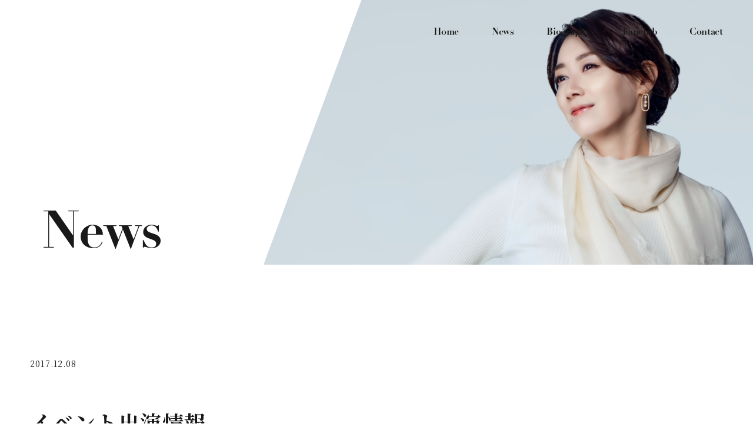

--- FILE ---
content_type: text/html; charset=UTF-8
request_url: https://kaname-ouki.jp/news/%E3%82%A4%E3%83%99%E3%83%B3%E3%83%88%E5%87%BA%E6%BC%94%E6%83%85%E5%A0%B1-2
body_size: 39684
content:
<!DOCTYPE html>
<html lang="ja">

<head>
    <meta http-equiv="Content-Type" content="text/html; charset=UTF-8" />
    <meta name="viewport" content="width=device-width, initial-scale=1.0" />

    <!-- CSS -->
    <link rel="stylesheet" type="text/css" href="https://cdnjs.cloudflare.com/ajax/libs/slick-carousel/1.9.0/slick.css" />
    <link rel="stylesheet" href="https://cdnjs.cloudflare.com/ajax/libs/slick-carousel/1.9.0/slick-theme.css" />
    <link rel="stylesheet" href="https://kaname-ouki.jp/wp/wp-content/themes/kaname_ouki/assets/css/reset.css" />
    <link rel="stylesheet" href="https://kaname-ouki.jp/wp/wp-content/themes/kaname_ouki/assets/css/style.css" />
    <link rel="stylesheet" href="https://kaname-ouki.jp/wp/wp-content/themes/kaname_ouki/assets/css/responsive.css" />

    <!-- fonts -->
    <link href="https://use.fontawesome.com/releases/v5.14.0/css/all.css" rel="stylesheet" />
    <link rel="stylesheet" href="https://use.typekit.net/jhz6nlz.css" />
    <link rel="preconnect" href="https://fonts.googleapis.com" />
    <link rel="preconnect" href="https://fonts.gstatic.com" crossorigin />
    <link href="https://fonts.googleapis.com/css2?family=Noto+Serif+JP:wght@400;700&display=swap" rel="stylesheet" />
	<script src="https://www.google.com/recaptcha/api.js" async="" defer=""></script>
    	<style>img:is([sizes="auto" i], [sizes^="auto," i]) { contain-intrinsic-size: 3000px 1500px }</style>
	
		<!-- All in One SEO 4.9.3 - aioseo.com -->
		<title>イベント出演情報 - 「凰稀かなめ」公式サイト</title>
	<meta name="description" content="「完全投票型声優イベント V-next」 日時 2017年12月27日(水) 男性の部 13：00開演 会場" />
	<meta name="robots" content="max-image-preview:large" />
	<meta name="google-site-verification" content="rKMx-xxht2KRYCsF8txBJiw_mjvJouqpnR8EnrtJJXM" />
	<link rel="canonical" href="https://kaname-ouki.jp/news/%e3%82%a4%e3%83%99%e3%83%b3%e3%83%88%e5%87%ba%e6%bc%94%e6%83%85%e5%a0%b1-2" />
	<meta name="generator" content="All in One SEO (AIOSEO) 4.9.3" />
		<meta property="og:locale" content="ja_JP" />
		<meta property="og:site_name" content="「凰稀かなめ」公式サイト - Kaname Ouki Official Website" />
		<meta property="og:type" content="article" />
		<meta property="og:title" content="イベント出演情報 - 「凰稀かなめ」公式サイト" />
		<meta property="og:description" content="「完全投票型声優イベント V-next」 日時 2017年12月27日(水) 男性の部 13：00開演 会場" />
		<meta property="og:url" content="https://kaname-ouki.jp/news/%e3%82%a4%e3%83%99%e3%83%b3%e3%83%88%e5%87%ba%e6%bc%94%e6%83%85%e5%a0%b1-2" />
		<meta property="og:image" content="https://kaname-ouki.jp/wp/wp-content/uploads/2022/06/アートボード-–-1.png" />
		<meta property="og:image:secure_url" content="https://kaname-ouki.jp/wp/wp-content/uploads/2022/06/アートボード-–-1.png" />
		<meta property="og:image:width" content="1640" />
		<meta property="og:image:height" content="856" />
		<meta property="article:published_time" content="2017-12-08T10:00:01+00:00" />
		<meta property="article:modified_time" content="2022-06-07T10:38:57+00:00" />
		<meta name="twitter:card" content="summary" />
		<meta name="twitter:site" content="@kanameouki3" />
		<meta name="twitter:title" content="イベント出演情報 - 「凰稀かなめ」公式サイト" />
		<meta name="twitter:description" content="「完全投票型声優イベント V-next」 日時 2017年12月27日(水) 男性の部 13：00開演 会場" />
		<meta name="twitter:image" content="https://kaname-ouki.jp/wp/wp-content/uploads/2022/06/cropped-アセット-5-8.png" />
		<script type="application/ld+json" class="aioseo-schema">
			{"@context":"https:\/\/schema.org","@graph":[{"@type":"BreadcrumbList","@id":"https:\/\/kaname-ouki.jp\/news\/%e3%82%a4%e3%83%99%e3%83%b3%e3%83%88%e5%87%ba%e6%bc%94%e6%83%85%e5%a0%b1-2#breadcrumblist","itemListElement":[{"@type":"ListItem","@id":"https:\/\/kaname-ouki.jp#listItem","position":1,"name":"\u30db\u30fc\u30e0","item":"https:\/\/kaname-ouki.jp","nextItem":{"@type":"ListItem","@id":"https:\/\/kaname-ouki.jp\/news#listItem","name":"\u304a\u77e5\u3089\u305b"}},{"@type":"ListItem","@id":"https:\/\/kaname-ouki.jp\/news#listItem","position":2,"name":"\u304a\u77e5\u3089\u305b","item":"https:\/\/kaname-ouki.jp\/news","nextItem":{"@type":"ListItem","@id":"https:\/\/kaname-ouki.jp\/news_cats\/information#listItem","name":"\u51fa\u6f14\u60c5\u5831"},"previousItem":{"@type":"ListItem","@id":"https:\/\/kaname-ouki.jp#listItem","name":"\u30db\u30fc\u30e0"}},{"@type":"ListItem","@id":"https:\/\/kaname-ouki.jp\/news_cats\/information#listItem","position":3,"name":"\u51fa\u6f14\u60c5\u5831","item":"https:\/\/kaname-ouki.jp\/news_cats\/information","nextItem":{"@type":"ListItem","@id":"https:\/\/kaname-ouki.jp\/news\/%e3%82%a4%e3%83%99%e3%83%b3%e3%83%88%e5%87%ba%e6%bc%94%e6%83%85%e5%a0%b1-2#listItem","name":"\u30a4\u30d9\u30f3\u30c8\u51fa\u6f14\u60c5\u5831"},"previousItem":{"@type":"ListItem","@id":"https:\/\/kaname-ouki.jp\/news#listItem","name":"\u304a\u77e5\u3089\u305b"}},{"@type":"ListItem","@id":"https:\/\/kaname-ouki.jp\/news\/%e3%82%a4%e3%83%99%e3%83%b3%e3%83%88%e5%87%ba%e6%bc%94%e6%83%85%e5%a0%b1-2#listItem","position":4,"name":"\u30a4\u30d9\u30f3\u30c8\u51fa\u6f14\u60c5\u5831","previousItem":{"@type":"ListItem","@id":"https:\/\/kaname-ouki.jp\/news_cats\/information#listItem","name":"\u51fa\u6f14\u60c5\u5831"}}]},{"@type":"Organization","@id":"https:\/\/kaname-ouki.jp\/#organization","name":"\u300c\u51f0\u7a00\u304b\u306a\u3081\u300d\u516c\u5f0f\u30b5\u30a4\u30c8","description":"Kaname Ouki Official Website","url":"https:\/\/kaname-ouki.jp\/","logo":{"@type":"ImageObject","url":"https:\/\/kaname-ouki.jp\/wp\/wp-content\/uploads\/2022\/06\/cropped-\u30a2\u30bb\u30c3\u30c8-5-8.png","@id":"https:\/\/kaname-ouki.jp\/news\/%e3%82%a4%e3%83%99%e3%83%b3%e3%83%88%e5%87%ba%e6%bc%94%e6%83%85%e5%a0%b1-2\/#organizationLogo","width":512,"height":512},"image":{"@id":"https:\/\/kaname-ouki.jp\/news\/%e3%82%a4%e3%83%99%e3%83%b3%e3%83%88%e5%87%ba%e6%bc%94%e6%83%85%e5%a0%b1-2\/#organizationLogo"},"sameAs":["https:\/\/twitter.com\/kanameouki3","https:\/\/www.instagram.com\/kanameouki_official\/"]},{"@type":"WebPage","@id":"https:\/\/kaname-ouki.jp\/news\/%e3%82%a4%e3%83%99%e3%83%b3%e3%83%88%e5%87%ba%e6%bc%94%e6%83%85%e5%a0%b1-2#webpage","url":"https:\/\/kaname-ouki.jp\/news\/%e3%82%a4%e3%83%99%e3%83%b3%e3%83%88%e5%87%ba%e6%bc%94%e6%83%85%e5%a0%b1-2","name":"\u30a4\u30d9\u30f3\u30c8\u51fa\u6f14\u60c5\u5831 - \u300c\u51f0\u7a00\u304b\u306a\u3081\u300d\u516c\u5f0f\u30b5\u30a4\u30c8","description":"\u300c\u5b8c\u5168\u6295\u7968\u578b\u58f0\u512a\u30a4\u30d9\u30f3\u30c8 V-next\u300d \u65e5\u6642 2017\u5e7412\u670827\u65e5(\u6c34) \u7537\u6027\u306e\u90e8 13\uff1a00\u958b\u6f14 \u4f1a\u5834","inLanguage":"ja","isPartOf":{"@id":"https:\/\/kaname-ouki.jp\/#website"},"breadcrumb":{"@id":"https:\/\/kaname-ouki.jp\/news\/%e3%82%a4%e3%83%99%e3%83%b3%e3%83%88%e5%87%ba%e6%bc%94%e6%83%85%e5%a0%b1-2#breadcrumblist"},"datePublished":"2017-12-08T19:00:01+09:00","dateModified":"2022-06-07T19:38:57+09:00"},{"@type":"WebSite","@id":"https:\/\/kaname-ouki.jp\/#website","url":"https:\/\/kaname-ouki.jp\/","name":"\u300c\u51f0\u7a00\u304b\u306a\u3081\u300d\u516c\u5f0f\u30b5\u30a4\u30c8","description":"Kaname Ouki Official Website","inLanguage":"ja","publisher":{"@id":"https:\/\/kaname-ouki.jp\/#organization"}}]}
		</script>
		<!-- All in One SEO -->

		<!-- This site uses the Google Analytics by MonsterInsights plugin v9.11.1 - Using Analytics tracking - https://www.monsterinsights.com/ -->
							<script src="//www.googletagmanager.com/gtag/js?id=G-2F2Z6Q1NXT"  data-cfasync="false" data-wpfc-render="false" type="text/javascript" async></script>
			<script data-cfasync="false" data-wpfc-render="false" type="text/javascript">
				var mi_version = '9.11.1';
				var mi_track_user = true;
				var mi_no_track_reason = '';
								var MonsterInsightsDefaultLocations = {"page_location":"https:\/\/kaname-ouki.jp\/news\/%E3%82%A4%E3%83%99%E3%83%B3%E3%83%88%E5%87%BA%E6%BC%94%E6%83%85%E5%A0%B1-2\/"};
								if ( typeof MonsterInsightsPrivacyGuardFilter === 'function' ) {
					var MonsterInsightsLocations = (typeof MonsterInsightsExcludeQuery === 'object') ? MonsterInsightsPrivacyGuardFilter( MonsterInsightsExcludeQuery ) : MonsterInsightsPrivacyGuardFilter( MonsterInsightsDefaultLocations );
				} else {
					var MonsterInsightsLocations = (typeof MonsterInsightsExcludeQuery === 'object') ? MonsterInsightsExcludeQuery : MonsterInsightsDefaultLocations;
				}

								var disableStrs = [
										'ga-disable-G-2F2Z6Q1NXT',
									];

				/* Function to detect opted out users */
				function __gtagTrackerIsOptedOut() {
					for (var index = 0; index < disableStrs.length; index++) {
						if (document.cookie.indexOf(disableStrs[index] + '=true') > -1) {
							return true;
						}
					}

					return false;
				}

				/* Disable tracking if the opt-out cookie exists. */
				if (__gtagTrackerIsOptedOut()) {
					for (var index = 0; index < disableStrs.length; index++) {
						window[disableStrs[index]] = true;
					}
				}

				/* Opt-out function */
				function __gtagTrackerOptout() {
					for (var index = 0; index < disableStrs.length; index++) {
						document.cookie = disableStrs[index] + '=true; expires=Thu, 31 Dec 2099 23:59:59 UTC; path=/';
						window[disableStrs[index]] = true;
					}
				}

				if ('undefined' === typeof gaOptout) {
					function gaOptout() {
						__gtagTrackerOptout();
					}
				}
								window.dataLayer = window.dataLayer || [];

				window.MonsterInsightsDualTracker = {
					helpers: {},
					trackers: {},
				};
				if (mi_track_user) {
					function __gtagDataLayer() {
						dataLayer.push(arguments);
					}

					function __gtagTracker(type, name, parameters) {
						if (!parameters) {
							parameters = {};
						}

						if (parameters.send_to) {
							__gtagDataLayer.apply(null, arguments);
							return;
						}

						if (type === 'event') {
														parameters.send_to = monsterinsights_frontend.v4_id;
							var hookName = name;
							if (typeof parameters['event_category'] !== 'undefined') {
								hookName = parameters['event_category'] + ':' + name;
							}

							if (typeof MonsterInsightsDualTracker.trackers[hookName] !== 'undefined') {
								MonsterInsightsDualTracker.trackers[hookName](parameters);
							} else {
								__gtagDataLayer('event', name, parameters);
							}
							
						} else {
							__gtagDataLayer.apply(null, arguments);
						}
					}

					__gtagTracker('js', new Date());
					__gtagTracker('set', {
						'developer_id.dZGIzZG': true,
											});
					if ( MonsterInsightsLocations.page_location ) {
						__gtagTracker('set', MonsterInsightsLocations);
					}
										__gtagTracker('config', 'G-2F2Z6Q1NXT', {"forceSSL":"true","link_attribution":"true"} );
										window.gtag = __gtagTracker;										(function () {
						/* https://developers.google.com/analytics/devguides/collection/analyticsjs/ */
						/* ga and __gaTracker compatibility shim. */
						var noopfn = function () {
							return null;
						};
						var newtracker = function () {
							return new Tracker();
						};
						var Tracker = function () {
							return null;
						};
						var p = Tracker.prototype;
						p.get = noopfn;
						p.set = noopfn;
						p.send = function () {
							var args = Array.prototype.slice.call(arguments);
							args.unshift('send');
							__gaTracker.apply(null, args);
						};
						var __gaTracker = function () {
							var len = arguments.length;
							if (len === 0) {
								return;
							}
							var f = arguments[len - 1];
							if (typeof f !== 'object' || f === null || typeof f.hitCallback !== 'function') {
								if ('send' === arguments[0]) {
									var hitConverted, hitObject = false, action;
									if ('event' === arguments[1]) {
										if ('undefined' !== typeof arguments[3]) {
											hitObject = {
												'eventAction': arguments[3],
												'eventCategory': arguments[2],
												'eventLabel': arguments[4],
												'value': arguments[5] ? arguments[5] : 1,
											}
										}
									}
									if ('pageview' === arguments[1]) {
										if ('undefined' !== typeof arguments[2]) {
											hitObject = {
												'eventAction': 'page_view',
												'page_path': arguments[2],
											}
										}
									}
									if (typeof arguments[2] === 'object') {
										hitObject = arguments[2];
									}
									if (typeof arguments[5] === 'object') {
										Object.assign(hitObject, arguments[5]);
									}
									if ('undefined' !== typeof arguments[1].hitType) {
										hitObject = arguments[1];
										if ('pageview' === hitObject.hitType) {
											hitObject.eventAction = 'page_view';
										}
									}
									if (hitObject) {
										action = 'timing' === arguments[1].hitType ? 'timing_complete' : hitObject.eventAction;
										hitConverted = mapArgs(hitObject);
										__gtagTracker('event', action, hitConverted);
									}
								}
								return;
							}

							function mapArgs(args) {
								var arg, hit = {};
								var gaMap = {
									'eventCategory': 'event_category',
									'eventAction': 'event_action',
									'eventLabel': 'event_label',
									'eventValue': 'event_value',
									'nonInteraction': 'non_interaction',
									'timingCategory': 'event_category',
									'timingVar': 'name',
									'timingValue': 'value',
									'timingLabel': 'event_label',
									'page': 'page_path',
									'location': 'page_location',
									'title': 'page_title',
									'referrer' : 'page_referrer',
								};
								for (arg in args) {
																		if (!(!args.hasOwnProperty(arg) || !gaMap.hasOwnProperty(arg))) {
										hit[gaMap[arg]] = args[arg];
									} else {
										hit[arg] = args[arg];
									}
								}
								return hit;
							}

							try {
								f.hitCallback();
							} catch (ex) {
							}
						};
						__gaTracker.create = newtracker;
						__gaTracker.getByName = newtracker;
						__gaTracker.getAll = function () {
							return [];
						};
						__gaTracker.remove = noopfn;
						__gaTracker.loaded = true;
						window['__gaTracker'] = __gaTracker;
					})();
									} else {
										console.log("");
					(function () {
						function __gtagTracker() {
							return null;
						}

						window['__gtagTracker'] = __gtagTracker;
						window['gtag'] = __gtagTracker;
					})();
									}
			</script>
							<!-- / Google Analytics by MonsterInsights -->
		<script type="text/javascript">
/* <![CDATA[ */
window._wpemojiSettings = {"baseUrl":"https:\/\/s.w.org\/images\/core\/emoji\/16.0.1\/72x72\/","ext":".png","svgUrl":"https:\/\/s.w.org\/images\/core\/emoji\/16.0.1\/svg\/","svgExt":".svg","source":{"concatemoji":"https:\/\/kaname-ouki.jp\/wp\/wp-includes\/js\/wp-emoji-release.min.js?ver=4b7d0113f28187ea3ebb9b3ef62d76ed"}};
/*! This file is auto-generated */
!function(s,n){var o,i,e;function c(e){try{var t={supportTests:e,timestamp:(new Date).valueOf()};sessionStorage.setItem(o,JSON.stringify(t))}catch(e){}}function p(e,t,n){e.clearRect(0,0,e.canvas.width,e.canvas.height),e.fillText(t,0,0);var t=new Uint32Array(e.getImageData(0,0,e.canvas.width,e.canvas.height).data),a=(e.clearRect(0,0,e.canvas.width,e.canvas.height),e.fillText(n,0,0),new Uint32Array(e.getImageData(0,0,e.canvas.width,e.canvas.height).data));return t.every(function(e,t){return e===a[t]})}function u(e,t){e.clearRect(0,0,e.canvas.width,e.canvas.height),e.fillText(t,0,0);for(var n=e.getImageData(16,16,1,1),a=0;a<n.data.length;a++)if(0!==n.data[a])return!1;return!0}function f(e,t,n,a){switch(t){case"flag":return n(e,"\ud83c\udff3\ufe0f\u200d\u26a7\ufe0f","\ud83c\udff3\ufe0f\u200b\u26a7\ufe0f")?!1:!n(e,"\ud83c\udde8\ud83c\uddf6","\ud83c\udde8\u200b\ud83c\uddf6")&&!n(e,"\ud83c\udff4\udb40\udc67\udb40\udc62\udb40\udc65\udb40\udc6e\udb40\udc67\udb40\udc7f","\ud83c\udff4\u200b\udb40\udc67\u200b\udb40\udc62\u200b\udb40\udc65\u200b\udb40\udc6e\u200b\udb40\udc67\u200b\udb40\udc7f");case"emoji":return!a(e,"\ud83e\udedf")}return!1}function g(e,t,n,a){var r="undefined"!=typeof WorkerGlobalScope&&self instanceof WorkerGlobalScope?new OffscreenCanvas(300,150):s.createElement("canvas"),o=r.getContext("2d",{willReadFrequently:!0}),i=(o.textBaseline="top",o.font="600 32px Arial",{});return e.forEach(function(e){i[e]=t(o,e,n,a)}),i}function t(e){var t=s.createElement("script");t.src=e,t.defer=!0,s.head.appendChild(t)}"undefined"!=typeof Promise&&(o="wpEmojiSettingsSupports",i=["flag","emoji"],n.supports={everything:!0,everythingExceptFlag:!0},e=new Promise(function(e){s.addEventListener("DOMContentLoaded",e,{once:!0})}),new Promise(function(t){var n=function(){try{var e=JSON.parse(sessionStorage.getItem(o));if("object"==typeof e&&"number"==typeof e.timestamp&&(new Date).valueOf()<e.timestamp+604800&&"object"==typeof e.supportTests)return e.supportTests}catch(e){}return null}();if(!n){if("undefined"!=typeof Worker&&"undefined"!=typeof OffscreenCanvas&&"undefined"!=typeof URL&&URL.createObjectURL&&"undefined"!=typeof Blob)try{var e="postMessage("+g.toString()+"("+[JSON.stringify(i),f.toString(),p.toString(),u.toString()].join(",")+"));",a=new Blob([e],{type:"text/javascript"}),r=new Worker(URL.createObjectURL(a),{name:"wpTestEmojiSupports"});return void(r.onmessage=function(e){c(n=e.data),r.terminate(),t(n)})}catch(e){}c(n=g(i,f,p,u))}t(n)}).then(function(e){for(var t in e)n.supports[t]=e[t],n.supports.everything=n.supports.everything&&n.supports[t],"flag"!==t&&(n.supports.everythingExceptFlag=n.supports.everythingExceptFlag&&n.supports[t]);n.supports.everythingExceptFlag=n.supports.everythingExceptFlag&&!n.supports.flag,n.DOMReady=!1,n.readyCallback=function(){n.DOMReady=!0}}).then(function(){return e}).then(function(){var e;n.supports.everything||(n.readyCallback(),(e=n.source||{}).concatemoji?t(e.concatemoji):e.wpemoji&&e.twemoji&&(t(e.twemoji),t(e.wpemoji)))}))}((window,document),window._wpemojiSettings);
/* ]]> */
</script>
<style id='wp-emoji-styles-inline-css' type='text/css'>

	img.wp-smiley, img.emoji {
		display: inline !important;
		border: none !important;
		box-shadow: none !important;
		height: 1em !important;
		width: 1em !important;
		margin: 0 0.07em !important;
		vertical-align: -0.1em !important;
		background: none !important;
		padding: 0 !important;
	}
</style>
<link rel='stylesheet' id='wp-block-library-css' href='https://kaname-ouki.jp/wp/wp-includes/css/dist/block-library/style.min.css?ver=4b7d0113f28187ea3ebb9b3ef62d76ed' type='text/css' media='all' />
<style id='classic-theme-styles-inline-css' type='text/css'>
/*! This file is auto-generated */
.wp-block-button__link{color:#fff;background-color:#32373c;border-radius:9999px;box-shadow:none;text-decoration:none;padding:calc(.667em + 2px) calc(1.333em + 2px);font-size:1.125em}.wp-block-file__button{background:#32373c;color:#fff;text-decoration:none}
</style>
<link rel='stylesheet' id='aioseo/css/src/vue/standalone/blocks/table-of-contents/global.scss-css' href='https://kaname-ouki.jp/wp/wp-content/plugins/all-in-one-seo-pack/dist/Lite/assets/css/table-of-contents/global.e90f6d47.css?ver=4.9.3' type='text/css' media='all' />
<style id='global-styles-inline-css' type='text/css'>
:root{--wp--preset--aspect-ratio--square: 1;--wp--preset--aspect-ratio--4-3: 4/3;--wp--preset--aspect-ratio--3-4: 3/4;--wp--preset--aspect-ratio--3-2: 3/2;--wp--preset--aspect-ratio--2-3: 2/3;--wp--preset--aspect-ratio--16-9: 16/9;--wp--preset--aspect-ratio--9-16: 9/16;--wp--preset--color--black: #000000;--wp--preset--color--cyan-bluish-gray: #abb8c3;--wp--preset--color--white: #ffffff;--wp--preset--color--pale-pink: #f78da7;--wp--preset--color--vivid-red: #cf2e2e;--wp--preset--color--luminous-vivid-orange: #ff6900;--wp--preset--color--luminous-vivid-amber: #fcb900;--wp--preset--color--light-green-cyan: #7bdcb5;--wp--preset--color--vivid-green-cyan: #00d084;--wp--preset--color--pale-cyan-blue: #8ed1fc;--wp--preset--color--vivid-cyan-blue: #0693e3;--wp--preset--color--vivid-purple: #9b51e0;--wp--preset--gradient--vivid-cyan-blue-to-vivid-purple: linear-gradient(135deg,rgba(6,147,227,1) 0%,rgb(155,81,224) 100%);--wp--preset--gradient--light-green-cyan-to-vivid-green-cyan: linear-gradient(135deg,rgb(122,220,180) 0%,rgb(0,208,130) 100%);--wp--preset--gradient--luminous-vivid-amber-to-luminous-vivid-orange: linear-gradient(135deg,rgba(252,185,0,1) 0%,rgba(255,105,0,1) 100%);--wp--preset--gradient--luminous-vivid-orange-to-vivid-red: linear-gradient(135deg,rgba(255,105,0,1) 0%,rgb(207,46,46) 100%);--wp--preset--gradient--very-light-gray-to-cyan-bluish-gray: linear-gradient(135deg,rgb(238,238,238) 0%,rgb(169,184,195) 100%);--wp--preset--gradient--cool-to-warm-spectrum: linear-gradient(135deg,rgb(74,234,220) 0%,rgb(151,120,209) 20%,rgb(207,42,186) 40%,rgb(238,44,130) 60%,rgb(251,105,98) 80%,rgb(254,248,76) 100%);--wp--preset--gradient--blush-light-purple: linear-gradient(135deg,rgb(255,206,236) 0%,rgb(152,150,240) 100%);--wp--preset--gradient--blush-bordeaux: linear-gradient(135deg,rgb(254,205,165) 0%,rgb(254,45,45) 50%,rgb(107,0,62) 100%);--wp--preset--gradient--luminous-dusk: linear-gradient(135deg,rgb(255,203,112) 0%,rgb(199,81,192) 50%,rgb(65,88,208) 100%);--wp--preset--gradient--pale-ocean: linear-gradient(135deg,rgb(255,245,203) 0%,rgb(182,227,212) 50%,rgb(51,167,181) 100%);--wp--preset--gradient--electric-grass: linear-gradient(135deg,rgb(202,248,128) 0%,rgb(113,206,126) 100%);--wp--preset--gradient--midnight: linear-gradient(135deg,rgb(2,3,129) 0%,rgb(40,116,252) 100%);--wp--preset--font-size--small: 13px;--wp--preset--font-size--medium: 20px;--wp--preset--font-size--large: 36px;--wp--preset--font-size--x-large: 42px;--wp--preset--spacing--20: 0.44rem;--wp--preset--spacing--30: 0.67rem;--wp--preset--spacing--40: 1rem;--wp--preset--spacing--50: 1.5rem;--wp--preset--spacing--60: 2.25rem;--wp--preset--spacing--70: 3.38rem;--wp--preset--spacing--80: 5.06rem;--wp--preset--shadow--natural: 6px 6px 9px rgba(0, 0, 0, 0.2);--wp--preset--shadow--deep: 12px 12px 50px rgba(0, 0, 0, 0.4);--wp--preset--shadow--sharp: 6px 6px 0px rgba(0, 0, 0, 0.2);--wp--preset--shadow--outlined: 6px 6px 0px -3px rgba(255, 255, 255, 1), 6px 6px rgba(0, 0, 0, 1);--wp--preset--shadow--crisp: 6px 6px 0px rgba(0, 0, 0, 1);}:where(.is-layout-flex){gap: 0.5em;}:where(.is-layout-grid){gap: 0.5em;}body .is-layout-flex{display: flex;}.is-layout-flex{flex-wrap: wrap;align-items: center;}.is-layout-flex > :is(*, div){margin: 0;}body .is-layout-grid{display: grid;}.is-layout-grid > :is(*, div){margin: 0;}:where(.wp-block-columns.is-layout-flex){gap: 2em;}:where(.wp-block-columns.is-layout-grid){gap: 2em;}:where(.wp-block-post-template.is-layout-flex){gap: 1.25em;}:where(.wp-block-post-template.is-layout-grid){gap: 1.25em;}.has-black-color{color: var(--wp--preset--color--black) !important;}.has-cyan-bluish-gray-color{color: var(--wp--preset--color--cyan-bluish-gray) !important;}.has-white-color{color: var(--wp--preset--color--white) !important;}.has-pale-pink-color{color: var(--wp--preset--color--pale-pink) !important;}.has-vivid-red-color{color: var(--wp--preset--color--vivid-red) !important;}.has-luminous-vivid-orange-color{color: var(--wp--preset--color--luminous-vivid-orange) !important;}.has-luminous-vivid-amber-color{color: var(--wp--preset--color--luminous-vivid-amber) !important;}.has-light-green-cyan-color{color: var(--wp--preset--color--light-green-cyan) !important;}.has-vivid-green-cyan-color{color: var(--wp--preset--color--vivid-green-cyan) !important;}.has-pale-cyan-blue-color{color: var(--wp--preset--color--pale-cyan-blue) !important;}.has-vivid-cyan-blue-color{color: var(--wp--preset--color--vivid-cyan-blue) !important;}.has-vivid-purple-color{color: var(--wp--preset--color--vivid-purple) !important;}.has-black-background-color{background-color: var(--wp--preset--color--black) !important;}.has-cyan-bluish-gray-background-color{background-color: var(--wp--preset--color--cyan-bluish-gray) !important;}.has-white-background-color{background-color: var(--wp--preset--color--white) !important;}.has-pale-pink-background-color{background-color: var(--wp--preset--color--pale-pink) !important;}.has-vivid-red-background-color{background-color: var(--wp--preset--color--vivid-red) !important;}.has-luminous-vivid-orange-background-color{background-color: var(--wp--preset--color--luminous-vivid-orange) !important;}.has-luminous-vivid-amber-background-color{background-color: var(--wp--preset--color--luminous-vivid-amber) !important;}.has-light-green-cyan-background-color{background-color: var(--wp--preset--color--light-green-cyan) !important;}.has-vivid-green-cyan-background-color{background-color: var(--wp--preset--color--vivid-green-cyan) !important;}.has-pale-cyan-blue-background-color{background-color: var(--wp--preset--color--pale-cyan-blue) !important;}.has-vivid-cyan-blue-background-color{background-color: var(--wp--preset--color--vivid-cyan-blue) !important;}.has-vivid-purple-background-color{background-color: var(--wp--preset--color--vivid-purple) !important;}.has-black-border-color{border-color: var(--wp--preset--color--black) !important;}.has-cyan-bluish-gray-border-color{border-color: var(--wp--preset--color--cyan-bluish-gray) !important;}.has-white-border-color{border-color: var(--wp--preset--color--white) !important;}.has-pale-pink-border-color{border-color: var(--wp--preset--color--pale-pink) !important;}.has-vivid-red-border-color{border-color: var(--wp--preset--color--vivid-red) !important;}.has-luminous-vivid-orange-border-color{border-color: var(--wp--preset--color--luminous-vivid-orange) !important;}.has-luminous-vivid-amber-border-color{border-color: var(--wp--preset--color--luminous-vivid-amber) !important;}.has-light-green-cyan-border-color{border-color: var(--wp--preset--color--light-green-cyan) !important;}.has-vivid-green-cyan-border-color{border-color: var(--wp--preset--color--vivid-green-cyan) !important;}.has-pale-cyan-blue-border-color{border-color: var(--wp--preset--color--pale-cyan-blue) !important;}.has-vivid-cyan-blue-border-color{border-color: var(--wp--preset--color--vivid-cyan-blue) !important;}.has-vivid-purple-border-color{border-color: var(--wp--preset--color--vivid-purple) !important;}.has-vivid-cyan-blue-to-vivid-purple-gradient-background{background: var(--wp--preset--gradient--vivid-cyan-blue-to-vivid-purple) !important;}.has-light-green-cyan-to-vivid-green-cyan-gradient-background{background: var(--wp--preset--gradient--light-green-cyan-to-vivid-green-cyan) !important;}.has-luminous-vivid-amber-to-luminous-vivid-orange-gradient-background{background: var(--wp--preset--gradient--luminous-vivid-amber-to-luminous-vivid-orange) !important;}.has-luminous-vivid-orange-to-vivid-red-gradient-background{background: var(--wp--preset--gradient--luminous-vivid-orange-to-vivid-red) !important;}.has-very-light-gray-to-cyan-bluish-gray-gradient-background{background: var(--wp--preset--gradient--very-light-gray-to-cyan-bluish-gray) !important;}.has-cool-to-warm-spectrum-gradient-background{background: var(--wp--preset--gradient--cool-to-warm-spectrum) !important;}.has-blush-light-purple-gradient-background{background: var(--wp--preset--gradient--blush-light-purple) !important;}.has-blush-bordeaux-gradient-background{background: var(--wp--preset--gradient--blush-bordeaux) !important;}.has-luminous-dusk-gradient-background{background: var(--wp--preset--gradient--luminous-dusk) !important;}.has-pale-ocean-gradient-background{background: var(--wp--preset--gradient--pale-ocean) !important;}.has-electric-grass-gradient-background{background: var(--wp--preset--gradient--electric-grass) !important;}.has-midnight-gradient-background{background: var(--wp--preset--gradient--midnight) !important;}.has-small-font-size{font-size: var(--wp--preset--font-size--small) !important;}.has-medium-font-size{font-size: var(--wp--preset--font-size--medium) !important;}.has-large-font-size{font-size: var(--wp--preset--font-size--large) !important;}.has-x-large-font-size{font-size: var(--wp--preset--font-size--x-large) !important;}
:where(.wp-block-post-template.is-layout-flex){gap: 1.25em;}:where(.wp-block-post-template.is-layout-grid){gap: 1.25em;}
:where(.wp-block-columns.is-layout-flex){gap: 2em;}:where(.wp-block-columns.is-layout-grid){gap: 2em;}
:root :where(.wp-block-pullquote){font-size: 1.5em;line-height: 1.6;}
</style>
<link rel='stylesheet' id='contact-form-7-css' href='https://kaname-ouki.jp/wp/wp-content/plugins/contact-form-7/includes/css/styles.css?ver=6.1.4' type='text/css' media='all' />
<style id='contact-form-7-inline-css' type='text/css'>
.wpcf7 .wpcf7-recaptcha iframe {margin-bottom: 0;}.wpcf7 .wpcf7-recaptcha[data-align="center"] > div {margin: 0 auto;}.wpcf7 .wpcf7-recaptcha[data-align="right"] > div {margin: 0 0 0 auto;}
</style>
<script type="text/javascript" src="https://kaname-ouki.jp/wp/wp-content/plugins/google-analytics-for-wordpress/assets/js/frontend-gtag.min.js?ver=9.11.1" id="monsterinsights-frontend-script-js" async="async" data-wp-strategy="async"></script>
<script data-cfasync="false" data-wpfc-render="false" type="text/javascript" id='monsterinsights-frontend-script-js-extra'>/* <![CDATA[ */
var monsterinsights_frontend = {"js_events_tracking":"true","download_extensions":"doc,pdf,ppt,zip,xls,docx,pptx,xlsx","inbound_paths":"[{\"path\":\"\\\/go\\\/\",\"label\":\"affiliate\"},{\"path\":\"\\\/recommend\\\/\",\"label\":\"affiliate\"}]","home_url":"https:\/\/kaname-ouki.jp","hash_tracking":"false","v4_id":"G-2F2Z6Q1NXT"};/* ]]> */
</script>
<link rel="https://api.w.org/" href="https://kaname-ouki.jp/wp-json/" /><link rel="alternate" title="JSON" type="application/json" href="https://kaname-ouki.jp/wp-json/wp/v2/news/758" /><link rel="EditURI" type="application/rsd+xml" title="RSD" href="https://kaname-ouki.jp/wp/xmlrpc.php?rsd" />
<link rel='shortlink' href='https://kaname-ouki.jp/?p=758' />
<link rel="alternate" title="oEmbed (JSON)" type="application/json+oembed" href="https://kaname-ouki.jp/wp-json/oembed/1.0/embed?url=https%3A%2F%2Fkaname-ouki.jp%2Fnews%2F%25e3%2582%25a4%25e3%2583%2599%25e3%2583%25b3%25e3%2583%2588%25e5%2587%25ba%25e6%25bc%2594%25e6%2583%2585%25e5%25a0%25b1-2" />
<link rel="alternate" title="oEmbed (XML)" type="text/xml+oembed" href="https://kaname-ouki.jp/wp-json/oembed/1.0/embed?url=https%3A%2F%2Fkaname-ouki.jp%2Fnews%2F%25e3%2582%25a4%25e3%2583%2599%25e3%2583%25b3%25e3%2583%2588%25e5%2587%25ba%25e6%25bc%2594%25e6%2583%2585%25e5%25a0%25b1-2&#038;format=xml" />
<link rel="icon" href="https://kaname-ouki.jp/wp/wp-content/uploads/2022/06/cropped-アセット-5-8-32x32.png" sizes="32x32" />
<link rel="icon" href="https://kaname-ouki.jp/wp/wp-content/uploads/2022/06/cropped-アセット-5-8-192x192.png" sizes="192x192" />
<link rel="apple-touch-icon" href="https://kaname-ouki.jp/wp/wp-content/uploads/2022/06/cropped-アセット-5-8-180x180.png" />
<meta name="msapplication-TileImage" content="https://kaname-ouki.jp/wp/wp-content/uploads/2022/06/cropped-アセット-5-8-270x270.png" />
		<style type="text/css" id="wp-custom-css">
			#recapv2{
	display: block;
    width: 304px;
    margin: 0 auto;
    margin-bottom: 40px;
}		</style>
		</head>

<body data-rsssl=1>

    <header>
        <div class="header_inner">
            <div class="midnight">
                <ul>
                    <li><a href="https://kaname-ouki.jp/">Home</a></li>
                    <li><a href="https://kaname-ouki.jp/news">News</a></li>
                    <li><a href="https://kaname-ouki.jp/biography_stage">Biography</a></li>
                    <li><a href="https://kaname-ouki.jp/fanclub_entry">Fanclub</a></li>
                    <li><a href="https://kaname-ouki.jp/contact">Contact</a></li>
                </ul>
            </div>
        </div>
        <nav class="hbg_menu">
            <div class="hbg_btn" id="hbg_btn">
                <span class="hbg_line1 bar"></span>
                <span class="hbg_line2 bar"></span>
                <span class="hbg_line3 bar"></span>
            </div>
            <div class="hbg_cont" id="hbg_cont">
                <div class="back"></div>
                <div class="hbg_cont_in">

                    <ul class="sp_menu">
                        <li><a href="https://kaname-ouki.jp/">Home</a></li>
                        <li><a href="https://kaname-ouki.jp/news">News</a></li>
                        <li><a href="https://kaname-ouki.jp/biography_stage">Biography</a></li>
                        <li><a href="https://kaname-ouki.jp/fanclub_entry">Fanclub</a></li>
                        <li><a href="https://kaname-ouki.jp/contact">Contact</a></li>
                    </ul>
                </div>
            </div>
        </nav>
    </header>

    <div class="js-bar">
        <a href="https://kaname-ouki.jp/contact">Contact</a>
    </div><main id="single-news">
    <section data-midnight="black" id="fv" class="news_fv">
        <h1>News</h1>
        <div class="fv_photo"></div>
    </section>
    <section id="single-news-content">
        <div class="single-news-content_inner">
            <div class="date">2017.12.08</div>
            <h1>
                イベント出演情報            </h1>

            <p>「完全投票型声優イベント　V-next」</p>
<p>日時　2017年12月27日(水)　男性の部　13：00開演</p>
<p>会場　デファ有明</p>
<p>男性の部に「舞台銀河鉄道999賞」のプレゼンターとして登壇いたします。</p>
<p><a href="http://www.dd-b.jp/v-next/">http://www.dd-b.jp/v-next/<br />
</a></p>
<p>チケット一般発売<br />
10月1日(日)～　発売中<br />
全席自由席　6,000円<br />
入場時にドリンク代として500円が必要になります。</p>
            <nav class="single_pagenation">
                <ul>
                    <li class="prev">

                        <a href="https://kaname-ouki.jp/news/%e3%83%a9%e3%82%b8%e3%82%aa%e5%87%ba%e6%bc%94%e6%83%85%e5%a0%b1-5" rel="prev">＜ 前へ</a>
                    </li>
                    <li>
                        <a href="https://kaname-ouki.jp/news">一覧へ</a>
                    </li>
                    <li class="next">
                        <a href="https://kaname-ouki.jp/news/%e3%82%b3%e3%83%b3%e3%82%b5%e3%83%bc%e3%83%88%e5%87%ba%e6%bc%94%e6%83%85%e5%a0%b1-4" rel="next">次へ ＞</a>                    </li>
                </ul>
            </nav>
        </div>

    </section>
    </main>
<footer data-midnight="black">
    <div class="footer_cta">
        <a href="https://kaname-ouki.jp/contact" class="ctabtn bgleft1">
            <span>
                <h2>Contact</h2>
                <p>
                    お仕事のご依頼、ご取材のお申し込み、お仕事に関する<br class="hide768">
                    ご質問等のお問い合わせは以下よりご連絡下さい。
                </p>
            </span>
        </a>
        <a href="https://kaname-ouki.jp/fanclub_entry" class="ctabtn bgleft2">
            <span>
                <h2>Fanclub</h2>
                <p>
                    凰稀かなめOfficial Fanclub『KANAME学園』<br class="hide768">
                    入会希望の方はこちらからお申し込みください。
                </p>
            </span>
        </a>
    </div>
    <div class="footer_bottom">
        <div class="footer_bottom_inner">
            <a class="footer_logo" href="https://kaname-ouki.jp/"><img src="https://kaname-ouki.jp/wp/wp-content/themes/kaname_ouki/assets/image/common/svg/text.svg" alt="" /></a>
            <ul class="footer_navi">
                <li><a href="https://kaname-ouki.jp/">Home</a></li>
                <li><a href="https://kaname-ouki.jp/news">News</a></li>
                <li><a href="https://kaname-ouki.jp/biography_stage">Biography</a></li>
                <li><a href="https://kaname-ouki.jp/fanclub_entry">Fanclub</a></li>
                <li><a href="https://kaname-ouki.jp/contact">Contact</a></li>
            </ul>
            <ul class="bottom_menu">
                <li><a href="https://kaname-ouki.jp/privacy">プライバシーポリシー</a></li>
                <li><a href="https://www.k-rose.co.jp/">所属事務所</a></li>
            </ul>
        </div>
        <small>2022 Copyright © Kaname Ouki All rights reserved.</small>
    </div>
</footer>
</div>

<!-- JS -->
<script src="https://code.jquery.com/jquery-3.6.0.min.js" integrity="sha256-/xUj+3OJU5yExlq6GSYGSHk7tPXikynS7ogEvDej/m4=" crossorigin="anonymous"></script>
<script type="text/javascript" src="https://cdnjs.cloudflare.com/ajax/libs/slick-carousel/1.9.0/slick.min.js"></script>
<script type="text/javascript" src="https://kaname-ouki.jp/wp/wp-content/themes/kaname_ouki/assets/js/midnight.jquery.min.js"></script>
<script src="https://cdnjs.cloudflare.com/ajax/libs/vivus/0.4.6/vivus.min.js" integrity="sha512-oUUeA7VTcWBqUJD/VYCBB4VeIE0g1pg5aRMiSUOMGnNNeCLRS39OlkcyyeJ0hYx2h3zxmIWhyKiUXKkfZ5Wryg==" crossorigin="anonymous" referrerpolicy="no-referrer"></script>
<script src="https://kaname-ouki.jp/wp/wp-content/themes/kaname_ouki/assets/js/base.js"></script>
<script type="speculationrules">
{"prefetch":[{"source":"document","where":{"and":[{"href_matches":"\/*"},{"not":{"href_matches":["\/wp\/wp-*.php","\/wp\/wp-admin\/*","\/wp\/wp-content\/uploads\/*","\/wp\/wp-content\/*","\/wp\/wp-content\/plugins\/*","\/wp\/wp-content\/themes\/kaname_ouki\/*","\/*\\?(.+)"]}},{"not":{"selector_matches":"a[rel~=\"nofollow\"]"}},{"not":{"selector_matches":".no-prefetch, .no-prefetch a"}}]},"eagerness":"conservative"}]}
</script>
<script type="text/javascript" src="https://kaname-ouki.jp/wp/wp-includes/js/dist/hooks.min.js?ver=4d63a3d491d11ffd8ac6" id="wp-hooks-js"></script>
<script type="text/javascript" src="https://kaname-ouki.jp/wp/wp-includes/js/dist/i18n.min.js?ver=5e580eb46a90c2b997e6" id="wp-i18n-js"></script>
<script type="text/javascript" id="wp-i18n-js-after">
/* <![CDATA[ */
wp.i18n.setLocaleData( { 'text direction\u0004ltr': [ 'ltr' ] } );
/* ]]> */
</script>
<script type="text/javascript" src="https://kaname-ouki.jp/wp/wp-content/plugins/contact-form-7/includes/swv/js/index.js?ver=6.1.4" id="swv-js"></script>
<script type="text/javascript" id="contact-form-7-js-translations">
/* <![CDATA[ */
( function( domain, translations ) {
	var localeData = translations.locale_data[ domain ] || translations.locale_data.messages;
	localeData[""].domain = domain;
	wp.i18n.setLocaleData( localeData, domain );
} )( "contact-form-7", {"translation-revision-date":"2025-11-30 08:12:23+0000","generator":"GlotPress\/4.0.3","domain":"messages","locale_data":{"messages":{"":{"domain":"messages","plural-forms":"nplurals=1; plural=0;","lang":"ja_JP"},"This contact form is placed in the wrong place.":["\u3053\u306e\u30b3\u30f3\u30bf\u30af\u30c8\u30d5\u30a9\u30fc\u30e0\u306f\u9593\u9055\u3063\u305f\u4f4d\u7f6e\u306b\u7f6e\u304b\u308c\u3066\u3044\u307e\u3059\u3002"],"Error:":["\u30a8\u30e9\u30fc:"]}},"comment":{"reference":"includes\/js\/index.js"}} );
/* ]]> */
</script>
<script type="text/javascript" id="contact-form-7-js-before">
/* <![CDATA[ */
var wpcf7 = {
    "api": {
        "root": "https:\/\/kaname-ouki.jp\/wp-json\/",
        "namespace": "contact-form-7\/v1"
    }
};
/* ]]> */
</script>
<script type="text/javascript" src="https://kaname-ouki.jp/wp/wp-content/plugins/contact-form-7/includes/js/index.js?ver=6.1.4" id="contact-form-7-js"></script>
</body>

</html>

--- FILE ---
content_type: text/css
request_url: https://kaname-ouki.jp/wp/wp-content/themes/kaname_ouki/assets/css/style.css
body_size: 72566
content:
@charset "UTF-8";
html {
  overflow: auto;
}

body {
  color: #191919;
  overflow: hidden;
}

@keyframes animate-panel {
  0% {
    transform-origin: left top;
    transform: scale(0, 1);
  }
  49% {
    transform-origin: left top;
    transform: scale(1, 1);
  }
  50% {
    transform-origin: right top;
    transform: scale(1, 1);
  }
  100% {
    transform-origin: right top;
    transform: scale(0, 1);
  }
}
@keyframes animate-content {
  0% {
    visibility: hidden;
  }
  49% {
    visibility: hidden;
  }
  50% {
    visibility: visible;
  }
  100% {
    visibility: visible;
  }
}
.mask_wrap {
  display: inline-block;
}
.mask_wrap .mask_inner {
  position: relative;
  visibility: hidden;
}
.mask_wrap .mask_inner::after {
  content: "";
  background: #191919;
  width: 100%;
  height: 100%;
  position: absolute;
  left: 0;
  top: 0;
  transform-origin: left top;
  transform: scale(0, 1);
  transition: all 0.3s ease 0s;
  visibility: visible;
}
.mask_wrap .mask_inner.start {
  animation-name: animate-content;
  animation-duration: 1.5s;
  animation-timing-function: ease;
  animation-delay: 0s;
  animation-iteration-count: 1;
  animation-direction: normal;
  animation-fill-mode: both;
  animation-play-state: running;
  -webkit-backface-visibility: hidden;
  backface-visibility: hidden;
}
.mask_wrap .mask_inner.start::after {
  animation-name: animate-panel;
  animation-duration: 1.5s;
  animation-timing-function: ease;
  animation-delay: 0s;
  animation-iteration-count: 1;
  animation-direction: normal;
  animation-fill-mode: both;
  animation-play-state: running;
  -webkit-backface-visibility: hidden;
  backface-visibility: hidden;
}

#splash {
  position: fixed;
  width: 100%;
  height: 100%;
  background: #191919;
  z-index: 9999999;
  text-align: center;
  color: #fff;
}
#splash #splash-logo {
  position: absolute;
  top: 50%;
  left: 50%;
  transform: translate(-50%, -50%);
  font-size: 16px;
  font-family: linotype-didot, serif;
  font-weight: 400;
  font-style: normal;
  letter-spacing: -0.02em;
}

/*========= 画面遷移のためのCSS ===============*/
/*画面遷移アニメーション*/
.splashbg {
  display: none;
}

/*bodyにappearクラスがついたら出現*/
body.appear .splashbg {
  display: block;
  content: "";
  position: fixed;
  z-index: 999;
  width: 100%;
  height: 100vh;
  top: 0;
  left: 0;
  transform: scaleX(0);
  background-color: #191919;
  animation-name: PageAnime;
  animation-duration: 1.2s;
  animation-timing-function: ease-in-out;
  animation-fill-mode: forwards;
}

@keyframes PageAnime {
  0% {
    transform-origin: left;
    transform: scaleX(0);
  }
  50% {
    transform-origin: left;
    transform: scaleX(1);
  }
  50.001% {
    transform-origin: right;
  }
  100% {
    transform-origin: right;
    transform: scaleX(0);
  }
}
/*画面遷移の後現れるコンテンツ設定*/
#container {
  opacity: 0;
  /*はじめは透過0に*/
}

/*bodyにappearクラスがついたら出現*/
body.appear #container {
  animation-name: PageAnimeAppear;
  animation-duration: 1s;
  animation-delay: 0.8s;
  animation-fill-mode: forwards;
  opacity: 0;
}

@keyframes PageAnimeAppear {
  0% {
    opacity: 0;
  }
  100% {
    opacity: 1;
  }
}
header {
  position: fixed;
  top: 0;
  left: 0;
  width: 100%;
  height: 90px;
  z-index: 998;
}
header .header_inner {
  position: relative;
  width: 92%;
  height: 100%;
  max-width: 1280px;
  margin: 0 auto;
}
header .header_inner .midnight {
  right: 4% !important;
  top: 45px !important;
}
header .header_inner .midnight ul {
  overflow: hidden;
  width: 40%;
  height: 100%;
  margin-left: auto;
  display: flex;
  justify-content: space-between;
  align-items: center;
}
header .header_inner .midnight ul li a {
  text-decoration: none;
  font-family: linotype-didot, serif;
  font-weight: 700;
  font-style: normal;
  letter-spacing: -0.02em;
  font-size: 16px;
}
header .hbg_menu {
  display: none;
}
header .hbg_menu .hbg_btn {
  position: absolute;
  top: 0px;
  right: 0;
  width: 50px;
  height: 50px;
  box-sizing: border-box;
  z-index: 999999;
  padding: 0 10px;
  display: flex;
  justify-content: center;
  align-content: center;
  flex-wrap: wrap;
  background-color: #1a1a1a;
}
header .hbg_menu .bar {
  display: block;
  width: 30px;
  height: 1px;
  background-color: #fff;
  transition: 0.5s;
}
header .hbg_menu .hbg_line1,
header .hbg_menu .hbg_line2 {
  margin-bottom: 10px;
}
header .hbg_menu .hbg_cont {
  display: none;
  position: absolute;
  z-index: 100;
  top: 0px;
  left: 0;
  transition: 0.5s;
  width: 100%;
  height: 100vh;
  box-sizing: border-box;
}
header .hbg_menu .hbg_cont .back {
  position: absolute;
  top: 0;
  left: 0;
  z-index: 95;
  width: 100%;
  height: 100vh;
  background-color: #333;
  opacity: 0.38;
}
header .hbg_menu .hbg_cont .hbg_cont_in {
  position: absolute;
  z-index: 99;
  width: 100%;
  background-color: #1a1a1a;
  height: 100%;
  top: 0;
  right: 0;
}
header .hbg_menu .hbg_cont .hbg_cont_in .sp_menu {
  width: 92%;
  margin: 0 auto;
  padding-top: 19.06%;
}
header .hbg_menu .hbg_cont .hbg_cont_in .sp_menu li {
  border-bottom: 1px solid #fff;
  padding-bottom: 11px;
  margin-bottom: 32px;
}
header .hbg_menu .hbg_cont .hbg_cont_in .sp_menu li:last-of-type {
  margin-bottom: 0;
}
header .hbg_menu .hbg_cont .hbg_cont_in .sp_menu li a {
  text-decoration: none;
  font-size: 16px;
  font-weight: 700;
  color: #fff;
  font-family: linotype-didot, serif;
  font-weight: 700;
  letter-spacing: -0.02em;
  padding-left: 16px;
}
header .hbg_menu .hbg_cont .hbg_cont_in .btn {
  display: flex;
  justify-content: center;
  align-items: center;
  width: 45.44%;
  margin-left: 7.64%;
  height: 46.87px;
  background-color: #fb0050;
  border: #fb7d46 solid 2.3px;
  box-sizing: border-box;
  text-decoration: none;
  font-size: 16px;
  font-weight: 700;
  color: #fff;
  transition: 0.5s;
}
header .hbg_menu .hbg_cont .hbg_cont_in .btn:hover {
  background-color: #fff;
  color: #d84b50;
  transition: 0.5s;
}
header .hbg_menu .hbg_cont.open {
  display: flex;
}
header .hbg_menu .hbg_cont.open .hbg_cont_in.open {
  transform: translateX(0);
}

.hbg_line1.active {
  transform: translateY(10px) rotate(225deg);
  transition: 1s;
  position: absolute !important;
  top: 22px;
  margin-bottom: 0 !important;
}

.hbg_line2.active {
  opacity: 0;
  transition: 0.5s;
}

.hbg_line3.active {
  transform: translateY(-10px) rotate(-225deg);
  transition: 1s;
  position: absolute;
  margin-bottom: 0;
  bottom: 8px;
}

#fv {
  position: relative;
  width: 100%;
  height: 450px;
}
#fv h1 {
  position: absolute;
  bottom: 0;
  left: 5.55%;
  font-size: 88px;
  letter-spacing: -0.02em;
  font-family: linotype-didot, serif;
  font-weight: 700;
  z-index: 2;
}
#fv .fv_photo {
  width: 65%;
  height: 100%;
  position: absolute;
  z-index: 1;
  top: 0;
  right: 0;
  clip-path: polygon(20% 0%, 100% 0, 100% 100%, 0% 100%);
  background-position: center;
  background-repeat: no-repeat;
  background-size: cover;
}

footer {
  width: 100%;
}
footer .footer_cta {
  width: 100%;
  display: flex;
  height: 400px;
  justify-content: space-between;
  align-items: center;
}
footer .footer_cta .ctabtn {
  position: relative;
  overflow: hidden;
  /*ボタンの形状*/
  text-decoration: none;
  display: flex;
  width: 50%;
  height: 100%;
  border: 1px solid #191919;
  /* ボーダーの色と太さ */
  justify-content: center;
  align-items: center;
  outline: none;
  /*アニメーションの指定*/
  transition: ease 0.2s;
}
footer .footer_cta .ctabtn::before {
  content: "";
  /*絶対配置で位置を指定*/
  position: absolute;
  top: 0;
  left: 0;
  z-index: 2;
  /*色や形状*/
  width: 100%;
  height: 100%;
  /*アニメーション*/
  transition: transform 0.6s cubic-bezier(0.8, 0, 0.2, 1) 0s;
  transform: scale(0, 1);
  transform-origin: right top;
}
footer .footer_cta .ctabtn span {
  position: relative;
  z-index: 3;
  /*z-indexの数値をあげて文字を背景よりも手前に表示*/
}
footer .footer_cta .ctabtn span h2 {
  font-size: 48px;
  font-family: linotype-didot, serif;
  font-weight: 700;
  letter-spacing: -0.02em;
  margin-bottom: 24px;
}
footer .footer_cta .ctabtn span p {
  font-size: 16px;
  letter-spacing: 0.08em;
  line-height: 2.5em;
  font-family: "Noto Serif JP", serif;
}
footer .footer_cta .bgleft1 {
  color: #191919;
}
footer .footer_cta .bgleft1::before {
  background: #191919;
  /*背景色*/
}
footer .footer_cta .bgleft1:hover {
  color: #fff;
}
footer .footer_cta .bgleft1:hover::before {
  transform-origin: left top;
  transform: scale(1, 1);
}
footer .footer_cta .bgleft2 {
  color: #fff;
  background-color: #191919;
  border-left: none;
}
footer .footer_cta .bgleft2::before {
  background: #fff;
  /*背景色*/
}
footer .footer_cta .bgleft2:hover {
  color: #191919;
}
footer .footer_cta .bgleft2:hover::before {
  transform-origin: left top;
  transform: scale(1, 1);
}
footer .footer_bottom {
  width: 100%;
  background-color: #191919;
}
footer .footer_bottom .footer_bottom_inner {
  width: 92%;
  max-width: 1280px;
  margin: 0 auto;
  padding-top: 32px;
}
footer .footer_bottom .footer_bottom_inner .footer_logo {
  display: block;
  width: 15%;
  margin: 0 auto;
  margin-bottom: 28px;
}
footer .footer_bottom .footer_bottom_inner .footer_logo img {
  width: 100%;
  object-fit: contain;
  vertical-align: bottom;
}
footer .footer_bottom .footer_bottom_inner .footer_navi {
  width: 70%;
  margin: 0 auto;
  display: flex;
  justify-content: space-between;
  align-items: center;
  margin-bottom: 28px;
}
footer .footer_bottom .footer_bottom_inner .footer_navi li a {
  text-decoration: none;
  color: #fff;
  font-family: linotype-didot, serif;
  font-weight: 700;
  letter-spacing: -0.02em;
  font-size: 16px;
}
footer .footer_bottom .footer_bottom_inner .bottom_menu {
  width: 100%;
  display: flex;
  justify-content: flex-end;
  align-items: center;
}
footer .footer_bottom .footer_bottom_inner .bottom_menu li {
  margin-right: 24px;
}
footer .footer_bottom .footer_bottom_inner .bottom_menu li:last-of-type {
  margin-right: 0;
}
footer .footer_bottom .footer_bottom_inner .bottom_menu li a {
  text-decoration: none;
  color: #fff;
  font-size: 12px;
  font-family: "Noto Serif JP", serif;
  letter-spacing: 0.08em;
}
footer .footer_bottom small {
  display: block;
  width: 100%;
  padding: 24px 0;
  font-size: 12px;
  letter-spacing: -0.02em;
  font-family: linotype-didot, serif;
  font-weight: 400;
  color: #fff;
  text-align: center;
}

.eachTextAnime span {
  opacity: 0;
}

.eachTextAnime.appeartext span {
  animation: text_anime_on 1s ease-out forwards;
}

@keyframes text_anime_on {
  0% {
    opacity: 0;
  }
  100% {
    opacity: 1;
  }
}
.midnightHeader.default ul li a {
  color: #fff;
}

.midnightHeader.black ul li a {
  color: #191919;
}

#mask {
  width: 100%;
}

#mask .st0 {
  fill: none;
  stroke: #fff;
  stroke-width: 90;
  /*線の太さを指定する*/
  stroke-linecap: round;
  stroke-linejoin: round;
  stroke-miterlimit: 10;
  stroke-dasharray: 1500;
  /* 線の間隔を指定する */
  stroke-dashoffset: 1500;
  /* 線の位置を指定する */
}

.btnarrow {
  position: relative;
  display: inline-block;
  padding: 0 50px 0 0px;
  color: #191919;
  text-decoration: none;
  outline: none;
  font-size: 24px;
  font-weight: 700;
  font-family: linotype-didot, serif;
  letter-spacing: -0.02em;
  transition: 0.3s;
}
.btnarrow::before {
  content: "";
  position: absolute;
  bottom: -8px;
  left: -7%;
  width: 107%;
  height: 1px;
  background: #191919;
  transition: all 0.3s;
}
.btnarrow::after {
  content: "";
  position: absolute;
  bottom: -3px;
  right: 0;
  width: 15px;
  height: 1px;
  background: #191919;
  transform: rotate(35deg);
  transition: all 0.3s;
}
.btnarrow:hover {
  opacity: 0.5;
  transition: 0.3s;
}
.btnarrow:hover::before {
  left: 5%;
  width: 100%;
}
.btnarrow:hover::after {
  right: -5%;
}

.fadeUp {
  animation-name: fadeUpAnime;
  animation-duration: 0.5s;
  animation-fill-mode: forwards;
  opacity: 0;
}

@keyframes fadeUpAnime {
  from {
    opacity: 0;
    transform: translateY(100px);
  }
  to {
    opacity: 1;
    transform: translateY(0);
  }
}
/* スクロールをしたら出現する要素にはじめに透過0を指定　*/
.fadeUpTrigger {
  opacity: 0;
}

.fadeUp {
  animation-name: fadeUpAnime;
  animation-duration: 0.5s;
  animation-fill-mode: forwards;
  opacity: 0;
}

@keyframes fadeUpAnime {
  from {
    opacity: 0;
    transform: translateY(100px);
  }
  to {
    opacity: 1;
    transform: translateY(0);
  }
}
.js-bar {
  display: none;
  position: fixed;
  bottom: 0;
  left: 0;
  z-index: 100;
  width: 100%;
  height: 80px;
  background-color: #1a1a1a;
  padding-bottom: 13px;
  opacity: 0;
  transition: 0.3s;
}
.js-bar a {
  width: 100%;
  height: 100%;
  display: flex;
  justify-content: center;
  align-items: center;
  letter-spacing: -0.02em;
  font-family: linotype-didot, serif;
  font-weight: 700;
  font-size: 16px;
  background-color: #1a1a1a;
  color: #fff;
}

.js-bar.open {
  opacity: 1;
  transition: 0.3s;
}

.show640 {
  display: none;
}

.wpcf7-not-valid-tip {
  text-align: left;
}

.wpcf7 form.invalid .wpcf7-response-output,
.wpcf7 form.unaccepted .wpcf7-response-output,
.wpcf7 form.payment-required .wpcf7-response-output {
  display: none;
}

.wpcf7 form.sent .wpcf7-response-output {
  display: none;
}

#top_page {
  width: 100%;
  position: relative;
}
#top_page #mv {
  position: relative;
  top: 0;
  left: 0;
  width: 100%;
  height: 100vh;
  background-color: #191919;
  display: flex;
  justify-content: center;
  align-items: center;
  z-index: 0;
}
#top_page #mv .mv_photo {
  position: relative;
  z-index: 1;
  width: calc(100% - 20px);
  height: calc(100% - 20px);
  display: flex;
  justify-content: space-between;
  align-items: center;
}
#top_page #mv .mv_photo::before {
  position: absolute;
  z-index: 3;
  content: "";
  display: block;
  width: 100%;
  height: 100%;
  background-color: #191919;
  opacity: 0.35;
  top: 0;
  left: 0;
}
#top_page #mv .mv_photo .mv_photo_01 {
  width: 100%;
  height: 100%;
  background: url(../image/top/mv.png);
  background-position: center;
  background-repeat: no-repeat;
  background-size: cover;
}
#top_page #mv h1 {
  position: absolute;
  bottom: 5%;
  left: 5.56%;
  font-size: 150px;
  font-family: linotype-didot, serif;
  font-weight: 700;
  font-style: normal;
  letter-spacing: -0.02em;
  color: #fff;
  opacity: 0.2;
  z-index: 1;
}
#top_page #mv .main_name {
  position: absolute;
  z-index: 3;
  bottom: 3%;
  right: 5.56%;
  transform: rotate(5deg);
  width: 51.875%;
}
#top_page #banner {
  width: 100%;
  padding-top: 120px;
  padding-bottom: 160px;
}
#top_page #banner .banner_slick {
  width: 92%;
  max-width: 1280px;
  margin: 0 auto;
  height: 150px;
  display: flex;
  justify-content: space-between;
  align-items: center;
}
#top_page #banner .banner_slick li {
  height: 100%;
  box-shadow: 3px 3px 16px 0px rgba(0, 0, 0, 0.6);
}
#top_page #banner .banner_slick li a {
  display: block;
  height: 100%;
}
#top_page #banner .banner_slick li a img {
  height: 100%;
  object-fit: cover;
  width: auto;
}
#top_page #banner .banner_slick_sp {
  display: none;
  height: 120px;
  width: 100%;
  max-width: 740px;
  margin: 0 auto;
}
#top_page #banner .banner_slick_sp .slick-list {
  height: 100%;
}
#top_page #banner .banner_slick_sp .slick-list .slick-track {
  height: 100%;
  box-shadow: 3px 3px 16px 0px rgba(0, 0, 0, 0.6);
}
#top_page #banner .banner_slick_sp .slick-list .slick-track .slick-slide {
  height: 100%;
  margin: 0px 50px;
}
#top_page #banner .banner_slick_sp .slick-list .slick-track .slick-slide div {
  height: 100%;
}
#top_page #banner .banner_slick_sp .slick-list .slick-track .slick-slide div li {
  height: 100%;
}
#top_page #banner .banner_slick_sp .slick-list .slick-track .slick-slide div li a {
  display: block;
  height: 100%;
  width: auto;
}
#top_page #banner .banner_slick_sp .slick-list .slick-track .slick-slide div li a img {
  height: 100%;
  object-fit: cover;
  width: auto;
}
#top_page #news {
  width: 100%;
  padding-bottom: 160px;
}
#top_page #news .news_inner {
  width: 92%;
  max-width: 1280px;
  margin: 0 auto;
  text-align: right;
}
#top_page #news .news_inner h2 {
  font-family: linotype-didot, serif;
  font-weight: 700;
  font-size: 120px;
  letter-spacing: -0.02em;
  margin-bottom: 56px;
  text-align: left;
}
#top_page #news .news_inner ul {
  width: 100%;
  margin-bottom: 80px;
}
#top_page #news .news_inner ul li {
  width: 100%;
  padding-bottom: 24px;
  border-bottom: #191919 1px solid;
  margin-bottom: 24px;
}
#top_page #news .news_inner ul li a {
  display: flex;
  justify-content: flex-start;
  align-items: center;
  width: 100%;
  text-decoration: none;
  color: #191919;
  transition: 0.3s;
}
#top_page #news .news_inner ul li a:hover {
  opacity: 0.5;
  transition: 0.3s;
}
#top_page #news .news_inner ul li a .date {
  font-size: 14px;
  letter-spacing: 0.08em;
  margin-right: 40px;
  font-family: "Noto Serif JP", serif;
}
#top_page #news .news_inner ul li a .category {
  font-family: "Noto Serif JP", serif;
  width: 120px;
  height: 30px;
  background-color: #cccccc;
  display: flex;
  justify-content: center;
  align-items: center;
  font-size: 14px;
  letter-spacing: 0.08em;
  margin-right: 40px;
}
#top_page #news .news_inner ul li a h3 {
  font-family: "Noto Serif JP", serif;
  font-size: 16px;
  letter-spacing: 0.08em;
  line-height: 2;
}
#top_page #news .news_inner ul li:last-of-type {
  margin-bottom: 0;
}
#top_page #biography {
  width: 100%;
  padding-bottom: 160px;
}
#top_page #biography .biography_inner h2 {
  font-family: linotype-didot, serif;
  font-weight: 700;
  font-size: 120px;
  letter-spacing: -0.02em;
  margin-bottom: 56px;
  margin-left: 5.55%;
}
#top_page #biography .biography_inner .biography_flex {
  width: 94.45%;
  margin-right: 5.55%;
  display: flex;
  justify-content: space-between;
  align-items: center;
}
#top_page #biography .biography_inner .biography_flex .wrap1 {
  width: 40.4%;
}
#top_page #biography .biography_inner .biography_flex .wrap1 .biography_photo {
  width: 100%;
}
#top_page #biography .biography_inner .biography_flex .wrap1 .biography_photo img {
  width: 100%;
  object-fit: cover;
  vertical-align: bottom;
}
#top_page #biography .biography_inner .biography_flex .biography_text {
  width: 47.5%;
}
#top_page #biography .biography_inner .biography_flex .biography_text h3 {
  font-family: linotype-didot, serif;
  font-weight: 700;
  font-size: 80px;
  letter-spacing: -0.02em;
  margin-bottom: 56px;
}
#top_page #biography .biography_inner .biography_flex .biography_text h3 span {
  display: block;
  margin-top: 24px;
  font-size: 24px;
  font-weight: 700;
  letter-spacing: 0.08em;
  font-family: "Noto Serif JP", serif;
}
#top_page #biography .biography_inner .biography_flex .biography_text p {
  font-size: 16px;
  font-family: "Noto Serif JP", serif;
  letter-spacing: 0.08em;
  line-height: 2em;
  margin-bottom: 80px;
}
#top_page #instagram {
  width: 100%;
  padding-bottom: 160px;
}
#top_page #instagram .instagram_inner {
  width: 92%;
  max-width: 1280px;
  margin: 0 auto;
  text-align: right;
}
#top_page #instagram .instagram_inner h2 {
  text-align: left;
  font-family: linotype-didot, serif;
  font-weight: 700;
  font-size: 120px;
  letter-spacing: -0.02em;
  margin-bottom: 56px;
}
#top_page #instagram .instagram_inner .insta_wrapper {
  position: relative;
  z-index: 0;
  margin-bottom: 80px;
}
#top_page #instagram .instagram_inner .insta_wrapper .insta_cont {
  position: absolute;
  width: 100%;
  display: block;
  z-index: 10;
  height: 100%;
}
#top_page #instagram .instagram_inner .insta_wrapper.sp {
  display: none;
  width: 100%;
  position: relative;
  z-index: 0;
  margin-bottom: 56px;
  height: 100%;
}
#top_page #instagram .instagram_inner .insta_wrapper.sp .insta_cont {
  position: absolute;
  z-index: 10;
  display: block;
  width: 100%;
  aspect-ratio: 1/1;
  height: auto;
}
#top_page #instagram .instagram_inner .insta_wrapper.sp iframe {
  width: 100%;
  aspect-ratio: 1/1;
}

#contact-thanks .contact-thanks_fv .fv_photo {
  background: url(../image/contact/contact_fv.png);
  background-position: center;
  background-repeat: no-repeat;
  background-size: cover;
}
#contact-thanks .fanclub-thanks_fv .fv_photo {
  background: url(../image/fanclub/fv.png);
  background-position: center;
  background-repeat: no-repeat;
  background-size: cover;
}
#contact-thanks #thanks-body {
  width: 100%;
  padding: 160px 0;
}
#contact-thanks #thanks-body .thanks-body_inner {
  width: 92%;
  max-width: 1280px;
  margin: 0 auto;
}
#contact-thanks #thanks-body .thanks-body_inner h2 {
  font-size: 88px;
  letter-spacing: -0.02em;
  font-family: linotype-didot, serif;
  font-weight: 700;
  margin-bottom: 120px;
  text-align: center;
}
#contact-thanks #thanks-body .thanks-body_inner p {
  font-size: 16px;
  line-height: 3em;
  letter-spacing: 0.08em;
  font-family: "Noto Serif JP", serif;
  text-align: center;
  margin-bottom: 80px;
}
#contact-thanks #thanks-body .thanks-body_inner .thanks_btn {
  position: relative;
  overflow: hidden;
  margin: 0 auto;
  display: flex;
  justify-content: center;
  align-items: center;
  width: 320px;
  height: 80px;
  background-color: #191919;
  border: 1px solid #191919;
  text-decoration: none;
  letter-spacing: 0.08em;
  font-family: "Noto Serif JP", serif;
  font-size: 16px;
  transition: ease 0.2s;
}
#contact-thanks #thanks-body .thanks-body_inner .thanks_btn span {
  position: relative;
  z-index: 3;
  /*z-indexの数値をあげて文字を背景よりも手前に表示*/
  color: #fff;
}
#contact-thanks #thanks-body .thanks-body_inner .thanks_btn::before {
  content: "";
  /*絶対配置で位置を指定*/
  position: absolute;
  top: 0;
  left: 0;
  z-index: 2;
  /*色や形状*/
  background: #fff;
  /*背景色*/
  width: 100%;
  height: 100%;
  /*アニメーション*/
  transition: transform 0.6s cubic-bezier(0.8, 0, 0.2, 1) 0s;
  transform: scale(0, 1);
  transform-origin: right top;
}
#contact-thanks #thanks-body .thanks-body_inner .thanks_btn:hover span {
  color: #191919;
}
#contact-thanks #thanks-body .thanks-body_inner .thanks_btn:hover::before {
  transform-origin: left top;
  transform: scale(1, 1);
}

#membership .fanclub_fv .fv_photo {
  background: url(../image/fanclub/fv.png);
  background-position: center;
  background-repeat: no-repeat;
  background-size: cover;
}
#membership #membership-body {
  width: 100%;
  padding: 160px 0;
}
#membership #membership-body .membership-body_inner {
  max-width: 1280px;
  width: 92%;
  margin: 0 auto;
}
#membership #membership-body .membership-body_inner .title_h2 {
  position: relative;
  z-index: 1;
  width: 100%;
  height: 150px;
  margin-bottom: 80px;
}
#membership #membership-body .membership-body_inner .title_h2 h2 {
  position: absolute;
  bottom: 0;
  left: 0;
  z-index: 0;
  font-size: 100px;
  letter-spacing: -0.02em;
  font-family: linotype-didot, serif;
  font-weight: 700;
  opacity: 0.15;
}
#membership #membership-body .membership-body_inner .title_h2 .sub {
  bottom: 3px;
  left: 0;
  display: block;
  position: absolute;
  z-index: 2;
  font-size: 56px;
  font-family: "Noto Serif JP", serif;
  letter-spacing: 0.08em;
  opacity: 1;
  color: #1a1a1a;
  font-weight: 700;
  margin-bottom: 0;
  line-height: 1;
}
#membership #membership-body .membership-body_inner h3 {
  font-size: 32px;
  margin-bottom: 40px;
  font-weight: 700;
  font-family: "Noto Serif JP", serif;
  border-bottom: 2px solid #1a1a1a;
  padding-bottom: 32px;
}
#membership #membership-body .membership-body_inner p {
  font-size: 16px;
  font-family: "Noto Serif JP", serif;
  letter-spacing: 0.08em;
  font-feature-settings: "palt";
  line-height: 2;
  margin-bottom: 80px;
}

#privacy .privacy_fv h1 {
  font-size: 64px;
}
#privacy .privacy_fv .fv_photo {
  background: url(../image/privacy/fv.png);
  background-position: center;
  background-repeat: no-repeat;
  background-size: cover;
}
#privacy #privacy-body {
  width: 100%;
  padding: 160px 0;
}
#privacy #privacy-body .privacy-body_inner {
  max-width: 1280px;
  width: 92%;
  margin: 0 auto;
}
#privacy #privacy-body .privacy-body_inner p {
  font-size: 16px;
  font-family: "Noto Serif JP", serif;
  letter-spacing: 0.08em;
  font-feature-settings: "palt";
  line-height: 2;
  margin-bottom: 64px;
}
#privacy #privacy-body .privacy-body_inner h3 {
  font-size-adjust: 16px;
  font-family: "Noto Serif JP", serif;
  letter-spacing: 0.08em;
  font-feature-settings: "palt";
  line-height: 2;
  font-weight: 700;
  margin-bottom: 24px;
}
#privacy #privacy-body .privacy-body_inner ul {
  margin-bottom: 64px;
}
#privacy #privacy-body .privacy-body_inner ul li {
  font-size: 16px;
  font-family: "Noto Serif JP", serif;
  letter-spacing: 0.08em;
  font-feature-settings: "palt";
  line-height: 2;
}

#archive-news .news_fv .fv_photo {
  background: url(../image/news/fv.png);
  background-position: center;
  background-repeat: no-repeat;
  background-size: cover;
}
#archive-news #archive-news-body {
  padding: 160px 0;
}
#archive-news #archive-news-body .archive-news-body_inner {
  width: 92%;
  max-width: 1280px;
  margin: 0 auto;
}
#archive-news #archive-news-body .archive-news-body_inner ul {
  width: 100%;
  margin-bottom: 80px;
}
#archive-news #archive-news-body .archive-news-body_inner ul li {
  width: 100%;
  border-top: 1px solid #ccc;
  border-bottom: 1px solid #ccc;
  padding: 24px 0;
}
#archive-news #archive-news-body .archive-news-body_inner ul li:nth-of-type(1) {
  border-top: none;
}
#archive-news #archive-news-body .archive-news-body_inner ul li a {
  width: 100%;
  display: flex;
  justify-content: flex-start;
  align-items: center;
}
#archive-news #archive-news-body .archive-news-body_inner ul li a .date {
  font-size: 14px;
  letter-spacing: 0.08em;
  font-family: "Noto Serif JP", serif;
  margin-right: 40px;
}
#archive-news #archive-news-body .archive-news-body_inner ul li a .category {
  min-width: 150.16px;
  height: 30px;
  padding: 0 30px;
  font-size: 14px;
  letter-spacing: 0.08em;
  font-family: "Noto Serif JP", serif;
  display: flex;
  justify-content: center;
  align-items: center;
  background-color: #ccc;
  margin-right: 40px;
}
#archive-news #archive-news-body .archive-news-body_inner ul li a h2 {
  font-size: 16px;
  letter-spacing: 0.08em;
  font-family: "Noto Serif JP", serif;
  line-height: 1.5;
}
#archive-news #archive-news-body .archive-news-body_inner .pnavi {
  display: flex;
  justify-content: space-between;
  align-items: center;
  margin: 0 auto;
}
#archive-news #archive-news-body .archive-news-body_inner .pnavi .page-numbers {
  font-family: linotype-didot, serif;
  font-size: 16px;
  font-weight: bold;
  background: transparent;
  width: 50px;
  height: 50px;
  text-align: center;
  line-height: 50px;
  border: 0.5px solid #ccc;
  position: relative;
  z-index: 1;
  display: block;
  overflow: hidden;
  transition: 0.3s;
  box-sizing: border-box;
}
#archive-news #archive-news-body .archive-news-body_inner .pnavi .page-numbers .right,
#archive-news #archive-news-body .archive-news-body_inner .pnavi .page-numbers .left {
  position: absolute;
  z-index: 2;
  top: -1px;
  right: -1px;
  display: block;
  width: 4px;
  height: 4px;
  background: url(../image/media/media_pnavi_img01.svg);
  background-position: center;
  background-repeat: no-repeat;
  background-size: cover;
}
#archive-news #archive-news-body .archive-news-body_inner .pnavi .page-numbers .left {
  top: auto;
  right: auto;
  bottom: -1px;
  left: -1px;
  background: url(../image/media/media_pnavi_img02.svg);
  background-position: center;
  background-repeat: no-repeat;
  background-size: cover;
}
#archive-news #archive-news-body .archive-news-body_inner .pnavi .page-numbers::before, #archive-news #archive-news-body .archive-news-body_inner .pnavi .page-numbers::after {
  content: "";
  width: 100%;
  position: absolute;
  top: 0;
  z-index: -1;
  transition: transform ease 0.3s;
  display: block;
  box-sizing: border-box;
}
#archive-news #archive-news-body .archive-news-body_inner .pnavi .page-numbers::before {
  right: 0px;
  border-right: 50px solid transparent;
  border-bottom: 50px solid #1a1a1a;
  transform: translateX(-100%);
}
#archive-news #archive-news-body .archive-news-body_inner .pnavi .page-numbers::after {
  left: 0px;
  border-left: 50px solid transparent;
  border-top: 50px solid #1a1a1a;
  transform: translateX(100%);
}
#archive-news #archive-news-body .archive-news-body_inner .pnavi .page-numbers:hover {
  color: #fff;
  border: none;
  transition: 0.3s;
}
#archive-news #archive-news-body .archive-news-body_inner .pnavi .page-numbers:hover::before {
  right: -25px;
  transform: translateX(-49%);
  transition: 0.3s;
}
#archive-news #archive-news-body .archive-news-body_inner .pnavi .page-numbers:hover::after {
  left: -25px;
  transform: translateX(50%);
  transition: 0.3s;
}
#archive-news #archive-news-body .archive-news-body_inner .pnavi .page-numbers.current {
  background-color: #1a1a1a;
  color: #fff;
  border: none;
}
#archive-news #archive-news-body .archive-news-body_inner .pnavi .prev {
  display: none;
}
#archive-news #archive-news-body .archive-news-body_inner .pnavi .next {
  display: none;
}
#archive-news #archive-news-body .archive-news-body_inner .pnavi .page-numbers.dots {
  border: none;
}
#archive-news #archive-news-body .archive-news-body_inner .pnavi .page-numbers.dots:hover {
  border: none;
  color: #1a1a1a;
}
#archive-news #archive-news-body .archive-news-body_inner .pnavi .page-numbers.dots:hover::before, #archive-news #archive-news-body .archive-news-body_inner .pnavi .page-numbers.dots:hover::after {
  display: none;
}

#biography-page .biography_fv .fv_photo {
  background: url(../image/biography/fv.png);
  background-position: center;
  background-repeat: no-repeat;
  background-size: cover;
}
#biography-page #biography-body {
  width: 100%;
  padding: 160px 0;
}
#biography-page #biography-body .biography-body_inner {
  width: 92%;
  max-width: 1920px;
  margin: 0 auto;
}
#biography-page #biography-body .biography-body_inner .tab {
  width: 100%;
  display: flex;
  justify-content: space-between;
  align-items: center;
  height: 80px;
  margin-bottom: 80px;
}
#biography-page #biography-body .biography-body_inner .tab .btn {
  width: 18.75%;
  height: 100%;
  box-shadow: 3px 3px 6px rgba(0, 0, 0, 0.16);
}
#biography-page #biography-body .biography-body_inner .tab .btn:hover {
  box-shadow: none;
}
#biography-page #biography-body .biography-body_inner .tab .btn:hover a {
  background-color: #1a1a1a;
  color: #fff;
  transition: 0.3s;
}
#biography-page #biography-body .biography-body_inner .tab .btn.choice {
  box-shadow: none;
}
#biography-page #biography-body .biography-body_inner .tab .btn.choice a {
  background-color: #1a1a1a;
  color: #fff;
}
#biography-page #biography-body .biography-body_inner .tab .btn a {
  display: flex;
  width: 100%;
  height: 100%;
  justify-content: center;
  align-items: center;
  font-size: 18px;
  font-family: linotype-didot, serif;
  font-weight: 700;
  letter-spacing: -0.02em;
  transition: 0.3s;
}
#biography-page #biography-body .biography-body_inner .tab_body {
  margin-bottom: 80px;
}
#biography-page #biography-body .biography-body_inner .tab_body .tab_body_list {
  padding: 24px 0;
  border-top: 1px solid #ccc;
  border-bottom: 1px solid #ccc;
}
#biography-page #biography-body .biography-body_inner .tab_body .tab_body_list.concert .info {
  margin-bottom: 0;
}
#biography-page #biography-body .biography-body_inner .tab_body .tab_body_list h2 {
  font-size: 24px;
  letter-spacing: 0.08em;
  font-family: "Noto Serif JP", serif;
  font-weight: 700;
  line-height: 1.5;
  margin-bottom: 24px;
}
#biography-page #biography-body .biography-body_inner .tab_body .tab_body_list .info {
  display: flex;
  justify-content: flex-start;
  align-items: center;
  margin-bottom: 24px;
}
#biography-page #biography-body .biography-body_inner .tab_body .tab_body_list .info .date {
  font-size: 16px;
  font-family: linotype-didot, serif;
  letter-spacing: -0.02em;
  margin-right: 40px;
}
#biography-page #biography-body .biography-body_inner .tab_body .tab_body_list .info .place {
  font-size: 16px;
  letter-spacing: 0.08em;
  font-family: "Noto Serif JP", serif;
}
#biography-page #biography-body .biography-body_inner .tab_body .tab_body_list .name {
  font-size: 16px;
  letter-spacing: 0.08em;
  font-family: "Noto Serif JP", serif;
  font-weight: 700;
}
#biography-page #biography-body .biography-body_inner .pnavi {
  display: flex;
  justify-content: space-between;
  align-items: center;
  margin: 0 auto;
}
#biography-page #biography-body .biography-body_inner .pnavi .page-numbers {
  font-family: linotype-didot, serif;
  font-size: 16px;
  font-weight: bold;
  background: transparent;
  width: 50px;
  height: 50px;
  text-align: center;
  line-height: 50px;
  border: 0.5px solid #ccc;
  position: relative;
  z-index: 1;
  display: block;
  overflow: hidden;
  transition: 0.3s;
  box-sizing: border-box;
}
#biography-page #biography-body .biography-body_inner .pnavi .page-numbers .right,
#biography-page #biography-body .biography-body_inner .pnavi .page-numbers .left {
  position: absolute;
  z-index: 2;
  top: -1px;
  right: -1px;
  display: block;
  width: 4px;
  height: 4px;
  background: url(../image/media/media_pnavi_img01.svg);
  background-position: center;
  background-repeat: no-repeat;
  background-size: cover;
}
#biography-page #biography-body .biography-body_inner .pnavi .page-numbers .left {
  top: auto;
  right: auto;
  bottom: -1px;
  left: -1px;
  background: url(../image/media/media_pnavi_img02.svg);
  background-position: center;
  background-repeat: no-repeat;
  background-size: cover;
}
#biography-page #biography-body .biography-body_inner .pnavi .page-numbers::before, #biography-page #biography-body .biography-body_inner .pnavi .page-numbers::after {
  content: "";
  width: 100%;
  position: absolute;
  top: 0;
  z-index: -1;
  transition: transform ease 0.3s;
  display: block;
  box-sizing: border-box;
}
#biography-page #biography-body .biography-body_inner .pnavi .page-numbers::before {
  right: 0px;
  border-right: 50px solid transparent;
  border-bottom: 50px solid #1a1a1a;
  transform: translateX(-100%);
}
#biography-page #biography-body .biography-body_inner .pnavi .page-numbers::after {
  left: 0px;
  border-left: 50px solid transparent;
  border-top: 50px solid #1a1a1a;
  transform: translateX(100%);
}
#biography-page #biography-body .biography-body_inner .pnavi .page-numbers:hover {
  color: #fff;
  border: none;
  transition: 0.3s;
}
#biography-page #biography-body .biography-body_inner .pnavi .page-numbers:hover::before {
  right: -25px;
  transform: translateX(-49%);
  transition: 0.3s;
}
#biography-page #biography-body .biography-body_inner .pnavi .page-numbers:hover::after {
  left: -25px;
  transform: translateX(50%);
  transition: 0.3s;
}
#biography-page #biography-body .biography-body_inner .pnavi .page-numbers.current {
  background-color: #1a1a1a;
  color: #fff;
  border: none;
}
#biography-page #biography-body .biography-body_inner .pnavi .prev {
  display: none;
}
#biography-page #biography-body .biography-body_inner .pnavi .next {
  display: none;
}
#biography-page #biography-body .biography-body_inner .pnavi .page-numbers.dots {
  border: none;
}

#contact-page .contact-thanks_fv .fv_photo {
  background: url(../image/contact/contact_fv.png);
  background-position: center;
  background-repeat: no-repeat;
  background-size: cover;
}
#contact-page #contact-body {
  width: 100%;
  padding: 160px 0;
}
#contact-page #contact-body .contact-body_inner {
  width: 92%;
  max-width: 1280px;
  margin: 0 auto;
}
#contact-page #contact-body .contact-body_inner p {
  text-align: center;
  font-size: 16px;
  letter-spacing: 0.08em;
  font-family: "Noto Serif JP", serif;
  line-height: 2;
  margin-bottom: 80px;
}
#contact-page #contact-body .contact-body_inner p a {
  text-decoration: underline;
}
#contact-page #contact-body .contact-body_inner #mail_form {
  max-width: 800px;
  width: 100%;
  margin: 0 auto;
}
#contact-page #contact-body .contact-body_inner #mail_form .company,
#contact-page #contact-body .contact-body_inner #mail_form .position,
#contact-page #contact-body .contact-body_inner #mail_form .name,
#contact-page #contact-body .contact-body_inner #mail_form .mail,
#contact-page #contact-body .contact-body_inner #mail_form .tel,
#contact-page #contact-body .contact-body_inner #mail_form .message_waku {
  width: 100%;
  margin-bottom: 56px;
}
#contact-page #contact-body .contact-body_inner #mail_form .company h3,
#contact-page #contact-body .contact-body_inner #mail_form .position h3,
#contact-page #contact-body .contact-body_inner #mail_form .name h3,
#contact-page #contact-body .contact-body_inner #mail_form .mail h3,
#contact-page #contact-body .contact-body_inner #mail_form .tel h3,
#contact-page #contact-body .contact-body_inner #mail_form .message_waku h3 {
  font-size: 16px;
  letter-spacing: 0.08em;
  font-family: "Noto Serif JP", serif;
  margin-bottom: 24px;
}
#contact-page #contact-body .contact-body_inner #mail_form .company h3 span,
#contact-page #contact-body .contact-body_inner #mail_form .position h3 span,
#contact-page #contact-body .contact-body_inner #mail_form .name h3 span,
#contact-page #contact-body .contact-body_inner #mail_form .mail h3 span,
#contact-page #contact-body .contact-body_inner #mail_form .tel h3 span,
#contact-page #contact-body .contact-body_inner #mail_form .message_waku h3 span {
  color: red;
}
#contact-page #contact-body .contact-body_inner #mail_form .company p .wpcf7-form-control-wrap,
#contact-page #contact-body .contact-body_inner #mail_form .position p .wpcf7-form-control-wrap,
#contact-page #contact-body .contact-body_inner #mail_form .name p .wpcf7-form-control-wrap,
#contact-page #contact-body .contact-body_inner #mail_form .mail p .wpcf7-form-control-wrap,
#contact-page #contact-body .contact-body_inner #mail_form .tel p .wpcf7-form-control-wrap,
#contact-page #contact-body .contact-body_inner #mail_form .message_waku p .wpcf7-form-control-wrap {
  font-size: 16px;
  letter-spacing: 0.08em;
  font-family: "Noto Serif JP", serif;
}
#contact-page #contact-body .contact-body_inner #mail_form .company p span input,
#contact-page #contact-body .contact-body_inner #mail_form .position p span input,
#contact-page #contact-body .contact-body_inner #mail_form .name p span input,
#contact-page #contact-body .contact-body_inner #mail_form .mail p span input,
#contact-page #contact-body .contact-body_inner #mail_form .tel p span input,
#contact-page #contact-body .contact-body_inner #mail_form .message_waku p span input {
  width: 100%;
  height: 80px;
  background-color: #eee;
  text-align: left;
  box-sizing: border-box;
  padding: 1em;
}
#contact-page #contact-body .contact-body_inner #mail_form .company p span input::placeholder,
#contact-page #contact-body .contact-body_inner #mail_form .position p span input::placeholder,
#contact-page #contact-body .contact-body_inner #mail_form .name p span input::placeholder,
#contact-page #contact-body .contact-body_inner #mail_form .mail p span input::placeholder,
#contact-page #contact-body .contact-body_inner #mail_form .tel p span input::placeholder,
#contact-page #contact-body .contact-body_inner #mail_form .message_waku p span input::placeholder {
  font-size: 16px;
  letter-spacing: 0.08em;
  font-family: "Noto Serif JP", serif;
}
#contact-page #contact-body .contact-body_inner #mail_form .company p span textarea,
#contact-page #contact-body .contact-body_inner #mail_form .position p span textarea,
#contact-page #contact-body .contact-body_inner #mail_form .name p span textarea,
#contact-page #contact-body .contact-body_inner #mail_form .mail p span textarea,
#contact-page #contact-body .contact-body_inner #mail_form .tel p span textarea,
#contact-page #contact-body .contact-body_inner #mail_form .message_waku p span textarea {
  width: 100%;
  height: 240px;
  resize: vertical;
  background-color: #eee;
  text-align: left;
  box-sizing: border-box;
  padding: 1em;
}
#contact-page #contact-body .contact-body_inner #mail_form .company p span textarea::placeholder,
#contact-page #contact-body .contact-body_inner #mail_form .position p span textarea::placeholder,
#contact-page #contact-body .contact-body_inner #mail_form .name p span textarea::placeholder,
#contact-page #contact-body .contact-body_inner #mail_form .mail p span textarea::placeholder,
#contact-page #contact-body .contact-body_inner #mail_form .tel p span textarea::placeholder,
#contact-page #contact-body .contact-body_inner #mail_form .message_waku p span textarea::placeholder {
  font-size: 16px;
  letter-spacing: 0.08em;
  font-family: "Noto Serif JP", serif;
}
#contact-page #contact-body .contact-body_inner #mail_form .privacy_check {
  display: flex;
  justify-content: center;
  align-items: center;
  margin: 0 auto 80px auto;
}
#contact-page #contact-body .contact-body_inner #mail_form .privacy_check input[type=checkbox] {
  appearance: none;
  outline: none;
  display: inline-block;
  position: relative;
  text-align: center;
  cursor: pointer;
  width: 28px;
  height: 28px;
  margin-right: 24px;
}
#contact-page #contact-body .contact-body_inner #mail_form .privacy_check input[type=checkbox]::before {
  display: block;
  position: absolute;
  content: "";
  width: 28px;
  height: 28px;
  background: #eee;
}
#contact-page #contact-body .contact-body_inner #mail_form .privacy_check input[type=checkbox]:checked::before {
  background-color: #191919;
}
#contact-page #contact-body .contact-body_inner #mail_form .privacy_check input[type=checkbox]::after {
  display: block;
  content: "";
  position: absolute;
  left: 10px;
  top: 5px;
  width: 8px;
  height: 16px;
  border-right: 3px solid #fff;
  border-bottom: 3px solid #fff;
  transform: rotate(45deg);
  opacity: 0;
}
#contact-page #contact-body .contact-body_inner #mail_form .privacy_check input[type=checkbox]:checked::after {
  opacity: 1;
}
#contact-page #contact-body .contact-body_inner #mail_form .privacy_check .wpcf7-list-item-label {
  font-size: 16px;
  letter-spacing: 0.08em;
  font-family: "Noto Serif JP", serif;
}
#contact-page #contact-body .contact-body_inner #mail_form .privacy_check .wpcf7-list-item-label a {
  text-decoration: underline;
}
#contact-page #contact-body .contact-body_inner #mail_form .submit {
  max-width: 320px;
  width: 100%;
  height: 80px;
  margin: 0 auto;
}
#contact-page #contact-body .contact-body_inner #mail_form .submit input {
  width: 100%;
  height: 100%;
  background-color: #191919;
  color: #fff;
  display: flex;
  justify-content: center;
  align-items: center;
  font-size: 16px;
  letter-spacing: 0.08em;
  font-family: "Noto Serif JP", serif;
}

#fc_contact .fanclub-thanks_fv .fv_photo {
  background: url(../image/fanclub/fv.png);
  background-position: center;
  background-repeat: no-repeat;
  background-size: cover;
}
#fc_contact #fc_contact_body .fc_contact_body_inner {
  width: 92%;
  max-width: 1280px;
  padding: 160px 0;
  margin: 0 auto;
}
#fc_contact #fc_contact_body .fc_contact_body_inner .title_h2 {
  position: relative;
  z-index: 1;
  width: 100%;
  height: 150px;
  margin-bottom: 80px;
}
#fc_contact #fc_contact_body .fc_contact_body_inner .title_h2 h2 {
  position: absolute;
  bottom: 0;
  left: 0;
  z-index: 0;
  font-size: 100px;
  letter-spacing: -0.02em;
  font-family: linotype-didot, serif;
  font-weight: 700;
  opacity: 0.15;
}
#fc_contact #fc_contact_body .fc_contact_body_inner .title_h2 .sub {
  bottom: 3px;
  left: 0;
  display: block;
  position: absolute;
  z-index: 2;
  font-size: 56px;
  font-family: "Noto Serif JP", serif;
  letter-spacing: 0.08em;
  opacity: 1;
  color: #1a1a1a;
  font-weight: 700;
  margin-bottom: 0;
  line-height: 1;
}
#fc_contact #fc_contact_body .fc_contact_body_inner .fc_contact_text {
  text-align: center;
  font-size: 16px;
  letter-spacing: 0.08em;
  font-family: "Noto Serif JP", serif;
  line-height: 2;
  margin-bottom: 80px;
}
#fc_contact #fc_contact_body .fc_contact_body_inner ul {
  width: 43.75%;
  display: flex;
  justify-content: space-between;
  align-items: center;
  height: 80px;
  margin: 0 auto 80px auto;
}
#fc_contact #fc_contact_body .fc_contact_body_inner ul li {
  width: 42.85%;
  height: 100%;
  box-shadow: 3px 3px 6px rgba(0, 0, 0, 0.16);
}
#fc_contact #fc_contact_body .fc_contact_body_inner ul li:hover {
  box-shadow: none;
}
#fc_contact #fc_contact_body .fc_contact_body_inner ul li:hover a {
  background-color: #1a1a1a;
  color: #fff;
  transition: 0.3s;
}
#fc_contact #fc_contact_body .fc_contact_body_inner ul li.choice {
  box-shadow: none;
}
#fc_contact #fc_contact_body .fc_contact_body_inner ul li.choice a {
  background-color: #1a1a1a;
  color: #fff;
}
#fc_contact #fc_contact_body .fc_contact_body_inner ul li a {
  display: flex;
  width: 100%;
  height: 100%;
  justify-content: center;
  align-items: center;
  font-size: 18px;
  font-family: "Noto Serif JP", serif;
  font-weight: 700;
  letter-spacing: 0.08em;
  transition: 0.3s;
}
#fc_contact #fc_contact_body .fc_contact_body_inner ul .choice {
  width: 42.85%;
  height: 100%;
  box-shadow: none;
  background-color: #1a1a1a;
  color: #fff;
  display: flex;
  justify-content: center;
  align-items: center;
  font-size: 18px;
  font-family: "Noto Serif JP", serif;
  font-weight: 700;
  letter-spacing: 0.08em;
}
#fc_contact #fc_contact_body .fc_contact_body_inner #mail_form {
  max-width: 800px;
  width: 100%;
  margin: 0 auto;
}
#fc_contact #fc_contact_body .fc_contact_body_inner #mail_form .purpose,
#fc_contact #fc_contact_body .fc_contact_body_inner #mail_form .fc_number,
#fc_contact #fc_contact_body .fc_contact_body_inner #mail_form .name,
#fc_contact #fc_contact_body .fc_contact_body_inner #mail_form .mail,
#fc_contact #fc_contact_body .fc_contact_body_inner #mail_form .tel,
#fc_contact #fc_contact_body .fc_contact_body_inner #mail_form .message_waku {
  width: 100%;
  margin-bottom: 56px;
}
#fc_contact #fc_contact_body .fc_contact_body_inner #mail_form .purpose h3,
#fc_contact #fc_contact_body .fc_contact_body_inner #mail_form .fc_number h3,
#fc_contact #fc_contact_body .fc_contact_body_inner #mail_form .name h3,
#fc_contact #fc_contact_body .fc_contact_body_inner #mail_form .mail h3,
#fc_contact #fc_contact_body .fc_contact_body_inner #mail_form .tel h3,
#fc_contact #fc_contact_body .fc_contact_body_inner #mail_form .message_waku h3 {
  font-size: 16px;
  letter-spacing: 0.08em;
  font-family: "Noto Serif JP", serif;
  margin-bottom: 24px;
}
#fc_contact #fc_contact_body .fc_contact_body_inner #mail_form .purpose h3 span,
#fc_contact #fc_contact_body .fc_contact_body_inner #mail_form .fc_number h3 span,
#fc_contact #fc_contact_body .fc_contact_body_inner #mail_form .name h3 span,
#fc_contact #fc_contact_body .fc_contact_body_inner #mail_form .mail h3 span,
#fc_contact #fc_contact_body .fc_contact_body_inner #mail_form .tel h3 span,
#fc_contact #fc_contact_body .fc_contact_body_inner #mail_form .message_waku h3 span {
  color: red;
}
#fc_contact #fc_contact_body .fc_contact_body_inner #mail_form .purpose p .wpcf7-list-item,
#fc_contact #fc_contact_body .fc_contact_body_inner #mail_form .fc_number p .wpcf7-list-item,
#fc_contact #fc_contact_body .fc_contact_body_inner #mail_form .name p .wpcf7-list-item,
#fc_contact #fc_contact_body .fc_contact_body_inner #mail_form .mail p .wpcf7-list-item,
#fc_contact #fc_contact_body .fc_contact_body_inner #mail_form .tel p .wpcf7-list-item,
#fc_contact #fc_contact_body .fc_contact_body_inner #mail_form .message_waku p .wpcf7-list-item {
  padding-bottom: 8px;
  margin: 0 0 0 2em;
}
#fc_contact #fc_contact_body .fc_contact_body_inner #mail_form .purpose p .wpcf7-list-item label span,
#fc_contact #fc_contact_body .fc_contact_body_inner #mail_form .fc_number p .wpcf7-list-item label span,
#fc_contact #fc_contact_body .fc_contact_body_inner #mail_form .name p .wpcf7-list-item label span,
#fc_contact #fc_contact_body .fc_contact_body_inner #mail_form .mail p .wpcf7-list-item label span,
#fc_contact #fc_contact_body .fc_contact_body_inner #mail_form .tel p .wpcf7-list-item label span,
#fc_contact #fc_contact_body .fc_contact_body_inner #mail_form .message_waku p .wpcf7-list-item label span {
  font-size: 16px;
  letter-spacing: 0.08em;
  font-family: "Noto Serif JP", serif;
}
#fc_contact #fc_contact_body .fc_contact_body_inner #mail_form .purpose p span input,
#fc_contact #fc_contact_body .fc_contact_body_inner #mail_form .fc_number p span input,
#fc_contact #fc_contact_body .fc_contact_body_inner #mail_form .name p span input,
#fc_contact #fc_contact_body .fc_contact_body_inner #mail_form .mail p span input,
#fc_contact #fc_contact_body .fc_contact_body_inner #mail_form .tel p span input,
#fc_contact #fc_contact_body .fc_contact_body_inner #mail_form .message_waku p span input {
  width: 100%;
  height: 80px;
  background-color: #eee;
  text-align: left;
  box-sizing: border-box;
  padding: 1em;
}
#fc_contact #fc_contact_body .fc_contact_body_inner #mail_form .purpose p span input::placeholder,
#fc_contact #fc_contact_body .fc_contact_body_inner #mail_form .fc_number p span input::placeholder,
#fc_contact #fc_contact_body .fc_contact_body_inner #mail_form .name p span input::placeholder,
#fc_contact #fc_contact_body .fc_contact_body_inner #mail_form .mail p span input::placeholder,
#fc_contact #fc_contact_body .fc_contact_body_inner #mail_form .tel p span input::placeholder,
#fc_contact #fc_contact_body .fc_contact_body_inner #mail_form .message_waku p span input::placeholder {
  font-size: 16px;
  letter-spacing: 0.08em;
  font-family: "Noto Serif JP", serif;
}
#fc_contact #fc_contact_body .fc_contact_body_inner #mail_form .purpose p span input[type=checkbox],
#fc_contact #fc_contact_body .fc_contact_body_inner #mail_form .fc_number p span input[type=checkbox],
#fc_contact #fc_contact_body .fc_contact_body_inner #mail_form .name p span input[type=checkbox],
#fc_contact #fc_contact_body .fc_contact_body_inner #mail_form .mail p span input[type=checkbox],
#fc_contact #fc_contact_body .fc_contact_body_inner #mail_form .tel p span input[type=checkbox],
#fc_contact #fc_contact_body .fc_contact_body_inner #mail_form .message_waku p span input[type=checkbox] {
  appearance: none;
  outline: none;
  display: inline-block;
  position: relative;
  text-align: center;
  cursor: pointer;
  background-color: transparent;
  padding: 0;
  width: 28px;
  height: 28px;
  margin-right: 8px;
}
#fc_contact #fc_contact_body .fc_contact_body_inner #mail_form .purpose p span input[type=checkbox]::before,
#fc_contact #fc_contact_body .fc_contact_body_inner #mail_form .fc_number p span input[type=checkbox]::before,
#fc_contact #fc_contact_body .fc_contact_body_inner #mail_form .name p span input[type=checkbox]::before,
#fc_contact #fc_contact_body .fc_contact_body_inner #mail_form .mail p span input[type=checkbox]::before,
#fc_contact #fc_contact_body .fc_contact_body_inner #mail_form .tel p span input[type=checkbox]::before,
#fc_contact #fc_contact_body .fc_contact_body_inner #mail_form .message_waku p span input[type=checkbox]::before {
  display: block;
  position: absolute;
  content: "";
  width: 28px;
  height: 28px;
  background: #eee;
}
#fc_contact #fc_contact_body .fc_contact_body_inner #mail_form .purpose p span input[type=checkbox]:checked::before,
#fc_contact #fc_contact_body .fc_contact_body_inner #mail_form .fc_number p span input[type=checkbox]:checked::before,
#fc_contact #fc_contact_body .fc_contact_body_inner #mail_form .name p span input[type=checkbox]:checked::before,
#fc_contact #fc_contact_body .fc_contact_body_inner #mail_form .mail p span input[type=checkbox]:checked::before,
#fc_contact #fc_contact_body .fc_contact_body_inner #mail_form .tel p span input[type=checkbox]:checked::before,
#fc_contact #fc_contact_body .fc_contact_body_inner #mail_form .message_waku p span input[type=checkbox]:checked::before {
  background-color: #191919;
}
#fc_contact #fc_contact_body .fc_contact_body_inner #mail_form .purpose p span input[type=checkbox]::after,
#fc_contact #fc_contact_body .fc_contact_body_inner #mail_form .fc_number p span input[type=checkbox]::after,
#fc_contact #fc_contact_body .fc_contact_body_inner #mail_form .name p span input[type=checkbox]::after,
#fc_contact #fc_contact_body .fc_contact_body_inner #mail_form .mail p span input[type=checkbox]::after,
#fc_contact #fc_contact_body .fc_contact_body_inner #mail_form .tel p span input[type=checkbox]::after,
#fc_contact #fc_contact_body .fc_contact_body_inner #mail_form .message_waku p span input[type=checkbox]::after {
  display: block;
  content: "";
  position: absolute;
  left: 10px;
  top: 5px;
  width: 8px;
  height: 16px;
  border-right: 3px solid #fff;
  border-bottom: 3px solid #fff;
  transform: rotate(45deg);
  opacity: 0;
}
#fc_contact #fc_contact_body .fc_contact_body_inner #mail_form .purpose p span input[type=checkbox]:checked::after,
#fc_contact #fc_contact_body .fc_contact_body_inner #mail_form .fc_number p span input[type=checkbox]:checked::after,
#fc_contact #fc_contact_body .fc_contact_body_inner #mail_form .name p span input[type=checkbox]:checked::after,
#fc_contact #fc_contact_body .fc_contact_body_inner #mail_form .mail p span input[type=checkbox]:checked::after,
#fc_contact #fc_contact_body .fc_contact_body_inner #mail_form .tel p span input[type=checkbox]:checked::after,
#fc_contact #fc_contact_body .fc_contact_body_inner #mail_form .message_waku p span input[type=checkbox]:checked::after {
  opacity: 1;
}
#fc_contact #fc_contact_body .fc_contact_body_inner #mail_form .purpose p span textarea,
#fc_contact #fc_contact_body .fc_contact_body_inner #mail_form .fc_number p span textarea,
#fc_contact #fc_contact_body .fc_contact_body_inner #mail_form .name p span textarea,
#fc_contact #fc_contact_body .fc_contact_body_inner #mail_form .mail p span textarea,
#fc_contact #fc_contact_body .fc_contact_body_inner #mail_form .tel p span textarea,
#fc_contact #fc_contact_body .fc_contact_body_inner #mail_form .message_waku p span textarea {
  width: 100%;
  height: 240px;
  resize: vertical;
  background-color: #eee;
  text-align: left;
  box-sizing: border-box;
  padding: 1em;
}
#fc_contact #fc_contact_body .fc_contact_body_inner #mail_form .purpose p span textarea::placeholder,
#fc_contact #fc_contact_body .fc_contact_body_inner #mail_form .fc_number p span textarea::placeholder,
#fc_contact #fc_contact_body .fc_contact_body_inner #mail_form .name p span textarea::placeholder,
#fc_contact #fc_contact_body .fc_contact_body_inner #mail_form .mail p span textarea::placeholder,
#fc_contact #fc_contact_body .fc_contact_body_inner #mail_form .tel p span textarea::placeholder,
#fc_contact #fc_contact_body .fc_contact_body_inner #mail_form .message_waku p span textarea::placeholder {
  font-size: 16px;
  letter-spacing: 0.08em;
  font-family: "Noto Serif JP", serif;
}
#fc_contact #fc_contact_body .fc_contact_body_inner #mail_form .privacy_check {
  display: flex;
  justify-content: center;
  align-items: center;
  margin: 0 auto 80px auto;
}
#fc_contact #fc_contact_body .fc_contact_body_inner #mail_form .privacy_check input[type=checkbox] {
  appearance: none;
  outline: none;
  display: inline-block;
  position: relative;
  text-align: center;
  cursor: pointer;
  width: 28px;
  height: 28px;
  margin-right: 24px;
}
#fc_contact #fc_contact_body .fc_contact_body_inner #mail_form .privacy_check input[type=checkbox]::before {
  display: block;
  position: absolute;
  content: "";
  width: 28px;
  height: 28px;
  background: #eee;
}
#fc_contact #fc_contact_body .fc_contact_body_inner #mail_form .privacy_check input[type=checkbox]:checked::before {
  background-color: #191919;
}
#fc_contact #fc_contact_body .fc_contact_body_inner #mail_form .privacy_check input[type=checkbox]::after {
  display: block;
  content: "";
  position: absolute;
  left: 10px;
  top: 5px;
  width: 8px;
  height: 16px;
  border-right: 3px solid #fff;
  border-bottom: 3px solid #fff;
  transform: rotate(45deg);
  opacity: 0;
}
#fc_contact #fc_contact_body .fc_contact_body_inner #mail_form .privacy_check input[type=checkbox]:checked::after {
  opacity: 1;
}
#fc_contact #fc_contact_body .fc_contact_body_inner #mail_form .privacy_check .wpcf7-list-item-label {
  font-size: 16px;
  letter-spacing: 0.08em;
  font-family: "Noto Serif JP", serif;
}
#fc_contact #fc_contact_body .fc_contact_body_inner #mail_form .privacy_check .wpcf7-list-item-label a {
  text-decoration: underline;
}
#fc_contact #fc_contact_body .fc_contact_body_inner #mail_form .submit {
  max-width: 320px;
  width: 100%;
  height: 80px;
  margin: 0 auto;
}
#fc_contact #fc_contact_body .fc_contact_body_inner #mail_form .submit p{
	width:100%;
	height:100%;
}
#fc_contact #fc_contact_body .fc_contact_body_inner #mail_form .submit input {
  width: 100%;
  height: 100%;
  background-color: #191919;
  color: #fff;
  display: flex;
  justify-content: center;
  align-items: center;
  font-size: 16px;
  letter-spacing: 0.08em;
  font-family: "Noto Serif JP", serif;
	text-align:center;
}

#fc .fanclub-thanks_fv .fv_photo {
  background: url(../image/fanclub/fv.png);
  background-position: center;
  background-repeat: no-repeat;
  background-size: cover;
}
#fc #fc_guide {
  width: 100%;
  position: relative;
}
#fc #fc_guide::before {
  position: absolute;
  top: 130px;
  right: -100px;
  opacity: 0.3;
  z-index: -1;
  content: "";
  display: block;
  width: 50%;
  aspect-ratio: 1/1.075;
  background: url(../image/fanclub/fc_img02.png);
  background-position: center;
  background-repeat: no-repeat;
  background-size: cover;
}
#fc #fc_guide .fc_guide_inner {
  padding: 160px 0;
  width: 92%;
  max-width: 1280px;
  margin: 0 auto;
  display: flex;
  justify-content: space-between;
  align-items: center;
}
#fc #fc_guide .fc_guide_inner .wrap1 {
  width: 46%;
}
#fc #fc_guide .fc_guide_inner .wrap1 .fc_guide_photo {
  width: 100%;
}
#fc #fc_guide .fc_guide_inner .wrap1 .fc_guide_photo img {
  width: 100%;
  object-fit: cover;
  vertical-align: bottom;
}
#fc #fc_guide .fc_guide_inner .fc_guide_text {
  width: 45.46%;
}
#fc #fc_guide .fc_guide_inner .fc_guide_text h2 {
  font-size: 32px;
  line-height: 2;
  font-family: "Noto Serif JP", serif;
  font-weight: 700;
  margin-bottom: 80px;
}
#fc #fc_guide .fc_guide_inner .fc_guide_text p {
  font-size: 16px;
  line-height: 2;
  font-family: "Noto Serif JP", serif;
  letter-spacing: 0.08em;
  margin-bottom: 50px;
}
#fc #fc_guide .fc_guide_inner .fc_guide_text .btnarrow.fc_guide {
  display: block;
  width: 180px;
  margin-left: auto;
  margin-bottom: 32px;
  font-size: 16px;
}
#fc #fc_benefits {
  width: 100%;
}
#fc #fc_benefits .fc_benefits_inner {
  padding-bottom: 160px;
  width: 92%;
  max-width: 1280px;
  margin: 0 auto;
}
#fc #fc_benefits .fc_benefits_inner .title_h2 {
  position: relative;
  z-index: 1;
  width: 100%;
  height: 150px;
  margin-bottom: 80px;
}
#fc #fc_benefits .fc_benefits_inner .title_h2 h2 {
  position: absolute;
  bottom: 0;
  left: 0;
  z-index: 0;
  font-size: 100px;
  letter-spacing: -0.02em;
  font-family: linotype-didot, serif;
  font-weight: 700;
  opacity: 0.15;
}
#fc #fc_benefits .fc_benefits_inner .title_h2 .sub {
  bottom: 3px;
  left: 0;
  display: block;
  position: absolute;
  z-index: 2;
  font-size: 56px;
  font-family: "Noto Serif JP", serif;
  letter-spacing: 0.08em;
  opacity: 1;
  color: #1a1a1a;
  font-weight: 700;
  margin-bottom: 0;
  line-height: 1;
}
#fc #fc_benefits .fc_benefits_inner .fc_benefits_text {
  font-size: 16px;
  font-family: "Noto Serif JP", serif;
  letter-spacing: 0.08em;
  margin-bottom: 80px;
}
#fc #fc_benefits .fc_benefits_inner ul {
  width: 100%;
  display: flex;
  justify-content: space-between;
  align-items: center;
  flex-wrap: wrap;
  margin-bottom: 80px;
}
#fc #fc_benefits .fc_benefits_inner ul li {
  width: 29.68%;
  margin-bottom: 60px;
}
#fc #fc_benefits .fc_benefits_inner ul li img {
  width: 100%;
  object-fit: cover;
}
#fc #fc_benefits .fc_benefits_inner .fc_benefits_inner_flex {
  width: 100%;
  display: flex;
  justify-content: space-between;
}
#fc #fc_benefits .fc_benefits_inner .fc_benefits_inner_flex .price_list {
  width: 28.125%;
}
#fc #fc_benefits .fc_benefits_inner .fc_benefits_inner_flex .price_list table {
  width: 100%;
  border: 1px solid #1a1a1a;
  border-collapse: collapse;
}
#fc #fc_benefits .fc_benefits_inner .fc_benefits_inner_flex .price_list table:nth-of-type(1) {
  margin-bottom: 24px;
}
#fc #fc_benefits .fc_benefits_inner .fc_benefits_inner_flex .price_list table thead {
  height: 45px;
  width: 100%;
}
#fc #fc_benefits .fc_benefits_inner .fc_benefits_inner_flex .price_list table thead tr {
  width: 100%;
}
#fc #fc_benefits .fc_benefits_inner .fc_benefits_inner_flex .price_list table thead tr th {
  width: 100%;
  font-family: "Noto Serif JP", serif;
  letter-spacing: 0.08em;
  font-weight: 700;
  font-size: 18px;
  line-height: 45px;
  text-align: center;
}
#fc #fc_benefits .fc_benefits_inner .fc_benefits_inner_flex .price_list table tbody {
  width: 100%;
}
#fc #fc_benefits .fc_benefits_inner .fc_benefits_inner_flex .price_list table tbody tr {
  width: 100%;
  height: 45px;
}
#fc #fc_benefits .fc_benefits_inner .fc_benefits_inner_flex .price_list table tbody tr td {
  height: 100%;
  width: 50%;
  border: 1px solid #1a1a1a;
  border-collapse: collapse;
  font-family: "Noto Serif JP", serif;
  letter-spacing: 0.08em;
  font-size: 16px;
  text-align: center;
  line-height: 45px;
}
#fc #fc_benefits .fc_benefits_inner .fc_benefits_inner_flex .text_box {
  width: 65.625%;
}
#fc #fc_benefits .fc_benefits_inner .fc_benefits_inner_flex .text_box p {
  width: 100%;
  box-sizing: border-box;
  padding: 34px;
  border: 1px dashed #1a1a1a;
  font-size: 16px;
  font-family: "Noto Serif JP", serif;
  letter-spacing: 0.08em;
  line-height: 2;
  margin-bottom: 56px;
}
#fc #fc_benefits .fc_benefits_inner .fc_benefits_inner_flex .text_box p a {
  text-decoration: underline;
}
#fc #fc_benefits .fc_benefits_inner .fc_benefits_inner_flex .text_box .btnarrow.fc_guide {
  display: block;
  width: 180px;
  margin-left: auto;
  font-size: 16px;
}
#fc #entry .entry_inner {
  width: 92%;
  max-width: 1280px;
  margin: 0 auto;
  padding-bottom: 160px;
}
#fc #entry .entry_inner .title_h2 {
  position: relative;
  z-index: 1;
  width: 100%;
  height: 150px;
  margin-bottom: 80px;
}
#fc #entry .entry_inner .title_h2 h2 {
  position: absolute;
  bottom: 0;
  left: 0;
  z-index: 0;
  font-size: 100px;
  letter-spacing: -0.02em;
  font-family: linotype-didot, serif;
  font-weight: 700;
  opacity: 0.15;
}
#fc #entry .entry_inner .title_h2 .sub {
  bottom: 3px;
  left: 0;
  display: block;
  position: absolute;
  z-index: 2;
  font-size: 56px;
  font-family: "Noto Serif JP", serif;
  letter-spacing: 0.08em;
  opacity: 1;
  color: #1a1a1a;
  font-weight: 700;
  margin-bottom: 0;
  line-height: 1;
}
#fc #entry .entry_inner .entry_text {
  text-align: center;
  font-size: 16px;
  letter-spacing: 0.08em;
  font-family: "Noto Serif JP", serif;
  line-height: 2;
  margin-bottom: 80px;
}
#fc #entry .entry_inner .entry_text a {
  text-decoration: underline;
}
#fc #entry .entry_inner #mail_form {
  max-width: 800px;
  width: 100%;
  margin: 0 auto;
}
#fc #entry .entry_inner #mail_form .postnum,
#fc #entry .entry_inner #mail_form .adress,
#fc #entry .entry_inner #mail_form .b-day,
#fc #entry .entry_inner #mail_form .name,
#fc #entry .entry_inner #mail_form .mail,
#fc #entry .entry_inner #mail_form .tel,
#fc #entry .entry_inner #mail_form .message_waku {
  width: 100%;
  margin-bottom: 56px;
}
#fc #entry .entry_inner #mail_form .postnum h3,
#fc #entry .entry_inner #mail_form .adress h3,
#fc #entry .entry_inner #mail_form .b-day h3,
#fc #entry .entry_inner #mail_form .name h3,
#fc #entry .entry_inner #mail_form .mail h3,
#fc #entry .entry_inner #mail_form .tel h3,
#fc #entry .entry_inner #mail_form .message_waku h3 {
  font-size: 16px;
  letter-spacing: 0.08em;
  font-family: "Noto Serif JP", serif;
  margin-bottom: 24px;
}
#fc #entry .entry_inner #mail_form .postnum h3 span,
#fc #entry .entry_inner #mail_form .adress h3 span,
#fc #entry .entry_inner #mail_form .b-day h3 span,
#fc #entry .entry_inner #mail_form .name h3 span,
#fc #entry .entry_inner #mail_form .mail h3 span,
#fc #entry .entry_inner #mail_form .tel h3 span,
#fc #entry .entry_inner #mail_form .message_waku h3 span {
  color: red;
}
#fc #entry .entry_inner #mail_form .postnum p .wpcf7-form-control-wrap,
#fc #entry .entry_inner #mail_form .adress p .wpcf7-form-control-wrap,
#fc #entry .entry_inner #mail_form .b-day p .wpcf7-form-control-wrap,
#fc #entry .entry_inner #mail_form .name p .wpcf7-form-control-wrap,
#fc #entry .entry_inner #mail_form .mail p .wpcf7-form-control-wrap,
#fc #entry .entry_inner #mail_form .tel p .wpcf7-form-control-wrap,
#fc #entry .entry_inner #mail_form .message_waku p .wpcf7-form-control-wrap {
  font-size: 16px;
  letter-spacing: 0.08em;
  font-family: "Noto Serif JP", serif;
}
#fc #entry .entry_inner #mail_form .postnum p span input,
#fc #entry .entry_inner #mail_form .adress p span input,
#fc #entry .entry_inner #mail_form .b-day p span input,
#fc #entry .entry_inner #mail_form .name p span input,
#fc #entry .entry_inner #mail_form .mail p span input,
#fc #entry .entry_inner #mail_form .tel p span input,
#fc #entry .entry_inner #mail_form .message_waku p span input {
  width: 100%;
  height: 80px;
  background-color: #eee;
  text-align: left;
  box-sizing: border-box;
  padding: 1em;
}
#fc #entry .entry_inner #mail_form .postnum p span input::placeholder,
#fc #entry .entry_inner #mail_form .adress p span input::placeholder,
#fc #entry .entry_inner #mail_form .b-day p span input::placeholder,
#fc #entry .entry_inner #mail_form .name p span input::placeholder,
#fc #entry .entry_inner #mail_form .mail p span input::placeholder,
#fc #entry .entry_inner #mail_form .tel p span input::placeholder,
#fc #entry .entry_inner #mail_form .message_waku p span input::placeholder {
  font-size: 16px;
  letter-spacing: 0.08em;
  font-family: "Noto Serif JP", serif;
}
#fc #entry .entry_inner #mail_form .postnum p span textarea,
#fc #entry .entry_inner #mail_form .adress p span textarea,
#fc #entry .entry_inner #mail_form .b-day p span textarea,
#fc #entry .entry_inner #mail_form .name p span textarea,
#fc #entry .entry_inner #mail_form .mail p span textarea,
#fc #entry .entry_inner #mail_form .tel p span textarea,
#fc #entry .entry_inner #mail_form .message_waku p span textarea {
  width: 100%;
  height: 240px;
  resize: vertical;
  background-color: #eee;
  text-align: left;
  box-sizing: border-box;
  padding: 1em;
}
#fc #entry .entry_inner #mail_form .postnum p span textarea::placeholder,
#fc #entry .entry_inner #mail_form .adress p span textarea::placeholder,
#fc #entry .entry_inner #mail_form .b-day p span textarea::placeholder,
#fc #entry .entry_inner #mail_form .name p span textarea::placeholder,
#fc #entry .entry_inner #mail_form .mail p span textarea::placeholder,
#fc #entry .entry_inner #mail_form .tel p span textarea::placeholder,
#fc #entry .entry_inner #mail_form .message_waku p span textarea::placeholder {
  font-size: 16px;
  letter-spacing: 0.08em;
  font-family: "Noto Serif JP", serif;
}
#fc #entry .entry_inner #mail_form .privacy_check {
  display: flex;
  justify-content: center;
  align-items: center;
  margin: 0 auto 80px auto;
}
#fc #entry .entry_inner #mail_form .privacy_check input[type=checkbox] {
  appearance: none;
  outline: none;
  display: inline-block;
  position: relative;
  text-align: center;
  cursor: pointer;
  width: 28px;
  height: 28px;
  margin-right: 24px;
}
#fc #entry .entry_inner #mail_form .privacy_check input[type=checkbox]::before {
  display: block;
  position: absolute;
  content: "";
  width: 28px;
  height: 28px;
  background: #eee;
}
#fc #entry .entry_inner #mail_form .privacy_check input[type=checkbox]:checked::before {
  background-color: #191919;
}
#fc #entry .entry_inner #mail_form .privacy_check input[type=checkbox]::after {
  display: block;
  content: "";
  position: absolute;
  left: 10px;
  top: 5px;
  width: 8px;
  height: 16px;
  border-right: 3px solid #fff;
  border-bottom: 3px solid #fff;
  transform: rotate(45deg);
  opacity: 0;
}
#fc #entry .entry_inner #mail_form .privacy_check input[type=checkbox]:checked::after {
  opacity: 1;
}
#fc #entry .entry_inner #mail_form .privacy_check .wpcf7-list-item-label {
  font-size: 16px;
  letter-spacing: 0.08em;
  font-family: "Noto Serif JP", serif;
}
#fc #entry .entry_inner #mail_form .privacy_check .wpcf7-list-item-label a {
  text-decoration: underline;
}
#fc #entry .entry_inner #mail_form .submit {
  max-width: 320px;
  width: 100%;
  height: 80px;
  margin: 0 auto;
}
#fc #entry .entry_inner #mail_form .submit input {
	text-align:center;
  width: 100%;
  height: 100%;
  background-color: #191919;
  color: #fff;
  display: flex;
  justify-content: center;
  align-items: center;
  font-size: 16px;
  letter-spacing: 0.08em;
  font-family: "Noto Serif JP", serif;
  cursor: pointer;
}

#single-news .news_fv .fv_photo {
  background: url(../image/news/fv.png);
  background-position: center;
  background-repeat: no-repeat;
  background-size: cover;
}
#single-news #single-news-content {
  width: 100%;
}
#single-news #single-news-content .single-news-content_inner {
  width: 92%;
  max-width: 1280px;
  margin: 0 auto;
  padding: 160px 0;
}
#single-news #single-news-content .single-news-content_inner .date {
  font-size: 14px;
  letter-spacing: 0.08em;
  font-family: "Noto Serif JP", serif;
  margin-bottom: 56px;
}
#single-news #single-news-content .single-news-content_inner h1 {
  font-size: 36px;
  letter-spacing: 0.04em;
  font-family: "Noto Serif JP", serif;
  line-height: 2;
  font-weight: 700;
  margin-bottom: 56px;
}
#single-news #single-news-content .single-news-content_inner p {
  font-size: 16px;
  letter-spacing: 0.08em;
  font-family: "Noto Serif JP", serif;
  line-height: 2;
  margin-bottom: 56px;
}
#single-news #single-news-content .single-news-content_inner strong {
  font-weight: 700;
}
#single-news #single-news-content .single-news-content_inner a {
  text-decoration: underline;
}
#single-news #single-news-content .single-news-content_inner h2 {
  font-size: 32px;
  letter-spacing: 0.04em;
  font-family: "Noto Serif JP", serif;
  line-height: 2;
  font-weight: 700;
  padding-bottom: 8px;
  border-bottom: double #1a1a1a 6px;
  margin-bottom: 48px;
}
#single-news #single-news-content .single-news-content_inner img {
  max-width: 800px;
  width: 100%;
  margin: 0 auto;
  margin-bottom: 48px;
}
#single-news #single-news-content .single-news-content_inner .single_pagenation {
  width: 70%;
  max-width: 800px;
  margin: 0 auto;
  margin-top: 160px;
}
#single-news #single-news-content .single-news-content_inner .single_pagenation ul {
  width: 100%;
  height: 100%;
  position: relative;
  z-index: 1;
}
#single-news #single-news-content .single-news-content_inner .single_pagenation ul li {
  position: absolute;
  top: 50%;
  left: 50%;
  transform: translate(-50%, -50%);
}
#single-news #single-news-content .single-news-content_inner .single_pagenation ul li a {
  font-size: 18px;
  font-weight: 700;
  font-family: "Noto Serif JP", serif;
  text-decoration: none;
}
#single-news #single-news-content .single-news-content_inner .single_pagenation ul .prev {
  position: absolute;
  top: 50%;
  left: 0;
  transform: translateY(-50%);
  width: auto;
  height: auto;
}
#single-news #single-news-content .single-news-content_inner .single_pagenation ul .prev a {
  position: relative;
  font-size: 18px;
  font-family: "Noto Serif JP", serif;
  text-decoration: none;
}
#single-news #single-news-content .single-news-content_inner .single_pagenation ul .next {
  position: absolute;
  top: 50%;
  right: 0;
  left: auto;
  transform: translateY(-50%);
  width: auto;
  height: auto;
  margin-top: -2px;
}
#single-news #single-news-content .single-news-content_inner .single_pagenation ul .next a {
  font-size: 18px;
  font-family: "Noto Serif JP", serif;
  text-decoration: none;
}

#contact-page #contact-body .contact-body_inner #mail_form .submit p{
height:100%;
}

#fc #entry .entry_inner #mail_form .submit p{
height:100%;
}

--- FILE ---
content_type: image/svg+xml
request_url: https://kaname-ouki.jp/wp/wp-content/themes/kaname_ouki/assets/image/common/svg/text.svg
body_size: 14702
content:
<?xml version="1.0" encoding="UTF-8"?><svg xmlns="http://www.w3.org/2000/svg" viewBox="0 0 1110.08 337.58"><defs><style>.g{fill:#fff;}</style></defs><g id="a"/><g id="b"><g id="c"><g id="d"><g id="e"><g id="f"><path class="g" d="M151.93,104.42c.1-.4,.1-1.1,.4-1.2,1.4-.6,2.8-1.1,4.3-1.5,1.4-.3,2.6-1,3.6-2,2.4-2.8,5.7-4.1,8.7-5.7,4.8-2.6,9.8-4.9,14.7-7.4,5.4-2.8,10.7-5.9,16.2-8.6,9.5-4.6,19-9.1,28.6-13.4,5-2.3,10.1-4.3,15.3-6.1,4.4-1.7,9.1-2.7,13.8-3,2.6-.2,5,1.7,5.2,4.4v.6c-.1,.7-.5,1.4-1.1,1.8-3,1.2-5.7,2.8-8.9,3.6-3.7,1-7.3,2.3-10.8,3.8-5.9,2.4-11.8,4.9-17.8,7.4-.6,.2-1.1,.4-1.7,.6-4.2,1-8.2,2.6-12,4.6-10.3,5-20.7,9.8-31,14.9-10.6,5.2-21,10.6-31.5,15.9-1.2,.7-2.5,1.1-3.9,1.3-4,.2-7.3,2.1-10.7,3.8s-6.5,3.3-9.8,5c-.9,.3-1.7,.7-2.5,1.2-3.5,2.7-7.2,5.1-11.2,7.1-1.1,.6-1.8,1.7-2,2.9-.7,3.6-1.4,7.2-2.1,10.8-1.4,7.8-2.8,15.6-4.2,23.4-1,5.7-2.1,11.4-3.1,17.1-2,10.7-4,21.3-6,32-.1,.4-.3,.9-.3,1.3-.4,2.6,.5,4,3.2,4.8,1.9,.6,3.8,1.1,5.7,1.6,4.6,1.1,9.2,2.1,13.8,3.2,1.5,.4,2.9,.8,4.4,1.2,.6,.2,1.2,.4,1.8,.5,8.5,1,16.8,3.2,25.1,4.9,5.2,1.1,10.6,1.7,15.9,2.3,8.3,1.1,16.7,2.2,25.1,1.8,4.4-.2,8.8-1,13.2-1.6,1-.2,1.9-.6,2.8-1,.2-.5,.4-.8,.4-1-.7-6.7-.2-13.4,1.6-19.9,.3-1.5,.5-3,.6-4.5,.4-6.5,3.3-12.1,6.9-17.2,4.8-7.1,10.9-13.3,17.9-18.2,3.2-2.3,6.8-4.2,10.5-5.7,6.4-2.4,12.9-2.6,19.1,.8,3.9,2.1,7.1,5.5,8.8,9.6,1,2.4,2,4.8,2.9,7.2,.8,2,.9,4.2,.4,6.3-.2,2-2,3.4-4,3.3-.8-.1-1.6-.5-2.2-1.1-.3-.3-.4-.8-.7-1.2-.1-.2-.5-.3-.8-.4-.2,.2-.6,.3-.6,.5-.9,6.5,.3,12.8,2,19,1,3.4,3.3,6.2,5.9,8.6s6,2.9,9.5,2c3.5-1,6.9-2.7,9.8-4.9,3.8-2.9,7.2-6.2,10.1-10,2.1-2.8,4.3-5.5,6.4-8.4,2.1-2.7,3.3-5.9,3.4-9.3,.1-5.2,.5-10.4,.9-15.6,.1-1.7,.3-3.3,.6-5,.3-2,2.2-3.4,4.2-3.1,.5,.1,.9,.2,1.4,.5,2.7,1.1,4.7,3.6,5.1,6.5,.6,4,.8,7.9-.5,11.8-.1,.5-.1,1-.1,1.5,1.2-1,2.2-2.2,2.8-3.7,3.4-6.8,7.9-13.1,13.2-18.6,2.4-2.6,5.2-4.7,8.4-6.3,4.2-1.9,5.8-1.7,9,1.6,1.3,1.3,2.6,2.6,3.7,4.1,1.2,1.6,2.1,3.3,2.8,5.2,.9,2.9,1.5,5.9,1.9,8.9,.4,3.3,.6,6.7,.7,10.1,.3,6.1,1.1,12.1,2.6,18.1,.4,1.5,.9,2.9,1.5,4.3,1.7,4.1,5.8,6.7,10.2,6.5,5.2,0,10.3-1.7,14.5-4.8-.5-2.5-1-4.9-1.4-7.2-.7-5,.3-10.2,2.9-14.6,1.9-3.5,3.9-6.9,6.2-10.2,4-6.1,8.8-11.7,14.2-16.7,6.7-5.8,14.4-10.3,22.7-13.3,4.1-1.6,7.5,.8,9.5,3.5,.5,.8,.7,1.7,.5,2.6-.3,1.8-.8,3.6-1.4,5.3-1.6,4.3-3.7,8.4-6.4,12.1-2.4,3.4-3.6,7.5-3.4,11.6,.1,3.8,0,7.6,1,11.4,.1,.8,.3,1.5,.5,2.2,2.3,5.4,6.9,9.7,14.8,6,1.4-.7,2.7-1.4,3.9-2.3,6.6-4.7,12.2-10.7,16.4-17.7,1-1.6,1.5-3.3,1.6-5.2,.2-5,.2-10.1,1.4-15,.6-2.7,1.3-5.3,1.9-8,.4-2.4,2-4.4,4.3-5.3,.3,0,.7,0,1,.1,6.1,3,6.3,4.9,5.2,11-.5,3-1.3,6-1.9,8.9-.2,1-.3,2.1-.4,3.4,1.7-.7,1.9-2,2.2-3.1,1.2-3.8,2.9-7.4,5-10.8,.5-.9,1.2-1.8,2-2.5,1.7-1.5,3.4-1.9,5.8-.9,3.4,1.2,5.9,4,6.7,7.5,1,3.5,2.2,7,2.3,10.7,.1,.5,.4,1,.6,1.5,.4-.5,.8-1.1,1.1-1.6,3.2-6.6,6.3-13.2,9.5-19.8,1.8-3.7,4.2-7.1,7.1-10,1-.9,2.1-1.8,3.2-2.5,2-1.4,4.1-1.4,6.5-.5,3.6,1.3,5.3,3.5,6.1,7.2,1.5,6.3,1.9,12.7,2.3,19.1,.2,3.6,.7,7.2,1.4,10.8,.8,3.9,2.7,7.5,5.5,10.4,1.5,1.8,4,2.5,6.2,1.8,2.3-.7,4.6-1.7,6.7-2.9,2.5-1.6,5.4-2.8,7.5-5.1,1.5-1.4,2.1-3.4,1.8-5.4-1.2-6.9-.2-13.8,1.3-20.5,1.7-7.7,6-14.5,12.2-19.4,1.2-1,2.8-1.3,4.3-.7,5.2,1.8,7.6,5.2,7.5,10.7v4.1c.1,3.1-.4,6.1-1.5,9-1,2.7-1.8,5.5-3.1,8.1-2,4.3-4.5,8.3-7.3,12.1-.3,.4-.5,.9-.7,1.3,1.1,2,2.9,2.1,4.7,1.6,2.9-.9,5.7-2.2,8.5-3.3,1.7-.7,3.4-1.3,5.1-1.9,.2-.1,.6,.1,1.2,.2-.1,.5-.2,1.1-.4,1.6-.7,1.1-1.6,2.2-2.4,3.4-2.3,3.4-5.8,5.4-9,7.6-2,1.3-4.3,1.4-6.7,1.1-3-.4-6-.9-9.3-1.4-2.2,1.6-4.6,3.3-7,4.8-3.2,2.1-6.7,3.6-10.5,4.4-1.8,.4-3.7,.4-5.4-.1-1.2-.4-2.4-.6-3.6-.9-3.9-1-7.3-3.3-9.7-6.5-2.7-3.9-4.6-8.3-5.6-12.9-1.1-4.8-1.3-9.7-1.8-14.5-.4-4.3-.8-8.5-2.5-12.5-.2-.5-.5-.9-.8-1.4-.8,.4-1.5,1-2.2,1.6-3.1,3.6-5.6,7.6-7.6,11.9-1.1,2.2-2,4.4-2.9,6.7-.4,1-.7,2-.6,3.1,.1,2.1-.3,4.3-1.2,6.2-1.5,4-3.1,7.9-3.7,12.2-.2,2.7-1.7,5.2-4,6.7-1.5-.5-3.1-.9-4.6-1.5-2.1-.7-3.5-2.7-3.6-4.9-.6-4.9-1.2-9.7-2-14.5-.3-1.5-.7-2.9-1.2-4.4-.5-1.7-1-3.4-1.7-5.6-.7,.7-1.2,1-1.4,1.5-.5,1.3-.9,2.6-1,4-.1,5.1-2.5,9.7-3.6,14.6-1.2,5.2-3.2,10.2-3.5,15.6-.1,1-.4,2.1-.9,3-.4,1.2-1.6,2-2.9,2-.9,0-1.8,.2-2.7,.2-4.1,.2-4.6-.7-5.6-4.4-.4-2.1-.7-4.2-.9-6.3q-.2-1.5-1.9-3.7c-2.9,2.5-5.6,5.3-7.2,8.7-2.8,6.2-8.1,8.3-14.1,9.7-2.7,.7-5.5,.6-8.1-.4-.3-.1-.6-.2-.9-.2-4.9-.2-8.1-3.1-10.8-6.8-2-2.7-4.2-5.2-4.8-8.7-.1-.5-.6-1-1.1-1.7-.5,.3-1,.7-1.5,1.1-3.5,4.2-7,8.4-10.6,12.6-.6,.7-1.3,1.3-2,1.9-2.8,2.7-5.9,4.3-9.9,3.7-1.8-.2-3.7,.2-5.3,1.2-2.7,1.4-5.5,2.7-8.1,4.2-4.9,2.8-10.3,3.1-15.6,2.4-4.9-.6-9.3-3.5-11.9-7.8-1.5-2.3-2.7-4.8-3.6-7.4-2.2-6.7-3.6-13.6-4-20.6-.2-4-.6-7.9-1.1-11.9-.5-3-1.3-6-2.6-8.8-.8,.1-1.6,.1-2.4,0-3-.7-4.9,.7-6.6,2.9-3.5,4.4-7.1,8.8-9.7,13.9-1.5,3-3,6-4.4,9.1-.6,1.4-.9,2.9-.9,4.4,0,2.1-.5,4.3-1.3,6.2-2.4,5.8-4.2,11.8-5.5,17.9-.7,3.4-1.8,6.8-1.9,10.3,0,2.2-1,3-3.5,3.5-1.5,.3-3,.4-4.5,.3-1.8-.1-3.1-1.6-3-3.3h0c.1-1.2,.2-2.4,.4-3.6,.6-4.4,1.1-8.8,1.7-13.1,0-.3-.2-.6-.3-.9-.9-.5-1.4,0-2,.6-2.1,2.1-4.1,4.1-6.2,6.1-3.4,3.3-7.3,6-11.6,8.1-2.9,1.5-6.1,2-9.4,1.7-2.6-.3-5.1-.9-7.6-1.4-6.1-1.2-10-5-13.4-10.1-2.4-3.3-4-7.1-4.8-11.2-.1-.3-.2-.6-.4-.9-.4-.9-1.4-1.4-2.3-1-.1,0-.2,.1-.3,.2-.8,.7-1.6,1.4-2.2,2.2-.9,1.1-1.7,2.2-2.3,3.4-2.2,4.4-5.5,8.1-8.6,11.8-1.1,1.3-2.2,2.4-2.4,4.3-.1,1.4-1,2.7-2.2,3.3-1.2,.7-2.1,1.7-2.9,2.9-3.1,4.2-7.1,7.1-12.5,7.6-.5,0-.9,.1-1.4,.2-3.4,1.4-7.3,.4-9.5-2.4-.2-.2-.5-.3-.8-.4-.3,0-.6-.2-.9-.1-3.8,1.7-7.9,2.2-12,2.7-5.2,.6-10.3,1-15.5,1l-2.7,.3c-.8,.1-1.6,.5-2.2,.3-3.8-1.2-7.9-.4-11.6-2.1-.8-.4-1.7-.6-2.6-.7-6.9-.4-13.5-2.5-20.3-3.5-1.3-.3-2.7-.4-4.1-.3-3.4,.2-6.8-.1-10-1.1-6.3-1.9-12.7-3.4-19.2-4.3-4.5-.6-8.9-2-13.4-3-1.2-.3-2.4-.7-3.8,.2-.7,1.4-1.2,2.8-1.4,4.4-1.5,7.8-3,15.6-4.4,23.4-1.2,6.6-2.3,13.3-3.1,19.9-1,7.9-1.9,15.8-2.6,23.7-.5,5.5-.6,11-.5,16.5,.2,2.9,.7,5.8,1.5,8.5,.8,2.8-.5,5.4-.7,8.1,0,.4-.8,1-1.3,1.1-2.3,.4-4.6-1.1-5.1-3.5-.6-3.4-1.8-6.8-.8-10.4,.1-.6-.1-1.2-.4-1.7-.5-1.1-.6-2.4-.2-3.6,.4-2.3,.5-4.6,.3-6.8-.1-3.5,.1-7,.4-10.5,.7-7.3,1.3-14.6,2.3-21.9,.9-7.4,2.3-14.8,4.1-22,1.8-6.2,3-12.5,3.7-18.9,.2-1.8,.6-3.6,1-5.4,.5-2.6,.1-3.4-2.3-4-1.3-.4-2.7-.7-4-.9-12.3-1.9-24.6-3.8-36.8-5.8-8.4-1.4-16.9-2.9-24.9-5.9-2.2-.8-4.2-1.8-6.2-2.9-6.3-3.6-8.5-10.3-5.2-16.9,2-3.6,4.2-7,6.8-10.3,1.6-2,3.4-4,5.2-5.8,3.9-4.1,8.6-7.4,13.8-9.7,3.6-1.6,6.8-4.1,10.2-6.1,7.1-4.2,14.1-8.6,21.3-12.6,9.1-5.1,18.3-9.9,27.4-14.9,.1-.1,.3-.1,.4-.2,3.6-2.5,7.2-5,10.9-7.4,1.6-1.2,2.7-3,3-4.9,1.3-7.1,2.6-14.1,4-21.2,2.1-11.2,4.3-22.5,7-33.6,1.7-6.8,3-13.7,4.7-20.5,2.5-10.2,5.1-20.4,7.9-30.6,1.4-5.1,2.6-10.3,3.8-15.6,.6-2.9,2.5-3.8,5-2.3,1.4,.8,2.8,1.8,4.1,2.6,.6,1.8,.6,3.8,.1,5.6-.6,2.8-1.2,5.7-2,8.5-1.8,6.8-3.7,13.6-5.4,20.4-1.4,5.5-2.8,11-4.1,16.5-1.7,7.3-3.5,14.6-5.1,21.9-2.3,10.7-4.6,21.5-6.8,32.3-.7,3.6-1.3,7.2-1.9,10.8-.1,.9-.1,1.8,0,2.7,2.1,.8,4.4,.5,6.3-.6,2.8-1.6,5.6-3.2,8.3-4.7,.7-.4,1.4-.7,2.1-1,3.9-1.7,7.8-3.3,11.7-5.1,1.9-.9,3.7-2.1,5.6-3.1h-.1l2-1-.1,.1,2-1-.2,.1,2.4-1,.1-.3Zm-41.6-15.2c.7-.3,1.7-.5,.8-1.7l-.8,1.7,.1,1.6h.2l-.3-1.6Zm-12.9,50.9c-3,0-5.9,.7-8.5,2.1-1.6,.9-3.2,1.8-4.8,2.6-5.7,2.9-11.5,5.7-17.1,8.9-4.8,2.7-9.4,5.6-13.9,8.8-3.4,2.4-7.1,4.1-10.7,6.1-1.1,.5-2.1,1.2-3,2-.8,.9-1.8,1.7-2.8,2.3-7.9,5.2-15.1,11.5-21.3,18.7-2.1,2.5-3.7,5.2-5,8.2-1,2.3-.6,3.8,1.4,5.2,1.8,1.2,3.7,2.1,5.7,2.8,7.3,2.3,14.8,3.9,22.3,4.9,5.3,.7,10.6,1.5,15.8,2.3,4.4,.7,8.7,1.4,13.1,2.2,3.2,.6,6.4,.9,9.4,2,3.6,1.3,4.8,.7,5.6-3.3,.2-.7,.4-1.5,.5-2.2,0-6.1,2.9-11.9,2.7-18,.1-.8,.3-1.5,.6-2.2,1-4.9,2-9.9,2.9-14.8,.8-4.2,1.5-8.4,2.2-12.6s2.4-8.2,2.6-12.5c.1-3.2,.6-6.4,1.5-9.4,.5-1.4,.7-2.7,.8-4.1Zm157.7,39c-4-1.4-4.2-1.4-6.7-.9-3.6,.6-6.5,2.5-9.5,4.4-5.1,3.1-9.7,6.9-13.7,11.3-3.9,4.3-6.8,9.4-8.4,15-1.6,5.4-3.4,10.8-3.9,16.4-.2,2.7-.2,5.5,.1,8.2,.1,1.5,1.3,2.6,2.8,2.5,.3,0,.7-.1,1-.2,1.6-.5,3.1-1.3,4.4-2.4,3.4-2.9,6.6-6,9.5-9.3,4.4-5.2,8.9-10.5,12.3-16.5,3.1-5.4,6.3-10.8,8.5-16.7,.7-1.7,1.2-3.5,1.3-5.3-.2-2.4,.6-4.8,2.3-6.5Zm147.7,28.6c.6-.3,1.3-.6,1.9-.9,4.7-3.2,8.5-7.3,12.3-11.5,1.7-1.8,3.1-3.7,4.3-5.9,2.5-4.4,5.1-8.7,5.7-13.9,.1-.8,.4-1.5,.8-2.1,.9-1.4,2.7-2.1,4.3-1.7,.4,.1,.8,.4,1.2,.5,1.2,.5,2.5,.1,3.2-1,1.9-2.7,3.3-5.7,4.1-8.9-1.1-.1-2.1-.1-3.2,0-1.3,.3-2.6,.9-3.8,1.6-4.8,3.3-9.5,6.5-13.6,10.6-4.5,4.8-8.5,9.9-12.1,15.4-2.1,3.3-3.9,6.9-5.4,10.6-1,2.4-.9,5,.3,7.2ZM99.43,152.52c-.4,.1-.7,.1-.7,.2-4.2,18.4-7,37.1-10.7,55.6-.1,1-.1,2,0,3,1.8-2.9,2.9-6.2,3.1-9.7,.2-1.5,.4-3,.7-4.5,.3-3.3,1.1-6.6,2.2-9.8,.2-.9,.3-1.8,.3-2.7,.2-2,.2-4,.6-5.9,1.3-6.7,2.8-13.4,4.1-20.1,.4-2,1-4,.4-6.1Zm5-28.8c.3-.3,.7-.4,.7-.6,.7-2.8,1.3-5.6,1.9-8.4,.5-2.2,.6-4.6,1.5-6.6,1.6-3.6,1.9-7.7,.8-11.5-.4,.9-.7,1.8-1,2.7-1.4,7.8-2.8,15.5-4.2,23.3-.1,.3,.2,.7,.3,1.1h0Zm482.5,45.3c.8-.2,1-.1,1.1-.2,2.7-3.8,3.7-8.2,4.6-12.7,.1-.5,0-1.3-1.4-1.2-2.3,4.4-3.7,9.2-4.3,14.1Zm-486.4-21.2c.6-3,1.1-5.9,1.6-8.9,0-.1-.4-.3-1-.9-.9,3.4-1.5,6.5-.6,9.8Zm11.6-64.6q1.2-1.7,.7-3.2c-.9,.8-1.2,2.1-.7,3.2Zm-25.6,134.9c1.2-.7,1.2-1.4,.6-2.5l-.6,2.5Z"/><path class="g" d="M967.03,142.12l9.2-6.1c3.5-2.4,7.5-4.2,11.6-5.3,2.1-.4,4.2-.7,6.3-.7,2.4,0,4.6,1.1,5.9,3,1.3,1.7,2.5,3.5,3.5,5.3,1.8,3.1,1.4,6.1-.1,9.2-2.7,5.3-7,9.7-12.4,12.4-4.7,2.6-9.4,5-14.7,6.3-.6,.2-1.2,.4-1.8,.7,.2,1.7,1.2,3.1,2.7,4,4,2.9,8.2,5.6,12.8,7.1s9.7,1.5,14.3-1c4.6-2.3,8.6-5.8,11.6-10,2.5-3.5,4.5-7.3,6-11.3,.7-2.5,1.3-5,1.7-7.6,.4-1.8,.5-3.6,1-5.4,.6-1.9,2.7-3,4.6-2.4,.2,.1,.4,.1,.6,.2,.1,.1,.2,.2,.4,.3q3.8,2.1,4.1,6.4c.3,3.8,.3,7.6,.7,11.4,.5,6,2.9,11.6,6.9,16.1,4.1,4.6,9,6.4,15.2,5.1,4.9-1.1,9.6-3.3,13.5-6.4,8.3-6.5,15.5-14.4,21.3-23.2,3-4.4,5.8-9,8.5-13.6,1-1.7,2.1-3.3,.6-5.5-.7-1,0-2.5,1.2-3.1,1.2-.7,2.4-1.3,3.8-1.7,2.7-.9,4.4,.7,4,3.6-.4,3.5-1.5,6.9-3.2,9.9-3.6,6.2-7,12.5-11.2,18.4-3.7,5.2-7.4,10.5-12.3,14.7-5.3,4.6-10.5,9.3-17,12.3-.8,.4-1.7,.7-2.5,1.1-8.4,3.8-16.4,2.4-24.1-2-1.7-1-3.2-2.3-4.5-3.9-2.5-3.1-5.1-6.1-6.8-9.8-.6-1.1-1.4-2.2-2.2-3.2-.8,.6-1.5,1.3-2.2,2-1.3,1.9-2.6,3.8-3.8,5.7-1.3,2.1-3,3.9-5.1,5.2-3.4,2.3-6.7,4.7-10.7,6-7,2.3-13.8,2-20.4-1.5-.5-.3-1.1-.6-1.6-.9-7-3-13.4-7.4-18.8-12.9-1-1-2-2.3-4-2.5-.6,.9-1.3,1.8-1.9,2.9-1.2,2.1-2.2,4.4-3.5,6.4-1.8,2.9-3,6-3.7,9.3-1,4.4-2.8,8.7-2.8,13.4,0,1.9-.7,3.6-3,4-.7,.3-1.3,.7-1.9,1.2-2.4,1.8-4.7,1.2-5.7-1.6-.6-1.6-.7-3.4-.2-5,.6-2.8,1.2-5.7,1.9-8.5s.2-5.4-.1-8c-.5,.1-.9,0-1.1,.1-2.4,2.3-4.9,4.6-7.3,7-1.8,1.7-3.5,3.4-4.3,5.8-.2,.7-.7,1.4-1.2,1.9-4.7,3.7-9.5,7.2-15.2,9.1-3.6,1.4-7.7,1.2-11.2-.4-1.3-.7-2.8-1.3-4.2-1.8-3.1-.7-5-2.8-6.5-5.4-2.1-3.4-3.4-7.2-3.9-11.1-.4-2.5-1-4.9-1.9-7.3-1.7,.2-2.3,1.4-2.9,2.4-2.7,4.1-6,7.8-9.9,10.8-3.3,2.6-6.6,5.5-8.1,9.7-.1,.4-.4,.8-.8,1.1-5.2,3.2-10.1,7-16.6,7.1-7.3,.2-16.6-4.5-17.3-14.8-.2-3.1,.5-6.4,.9-9.5,.1-.6,.5-1.2,.5-1.8,0-5,2.5-9,4.6-13.3,3.1-6.1,7.2-11.7,12-16.6,2.1-2.2,4.3-3.2,7.6-2.5,1.8,2.1,.5,4.5-.2,6.7-.5,1.1-1.2,2.1-2,3-1.4,1.8-2.8,3.6-4,5.5-2.7,4.8-5.2,9.7-7.6,14.6-1.8,3.7-2.6,7.9-2.5,12,0,.9,.1,1.8,.2,2.7,.5,2.9,2.1,4.2,5.1,4.2,2.6,0,5.2-.6,7.5-1.8,2.9-1.6,5.8-3.4,8.5-5.4,2.8-1.9,5.4-4.1,7.8-6.4,5.5-5.4,10.5-11,13.7-18.1,.9-1.6,1.2-3.5,1-5.3-.3-2.1,.8-4.1,1.6-6.1,.6-1.2,1.8-1.8,3.1-1.7,2.1,.3,4.3,.8,5.5,2.9,1.7,3.1,3.3,6.2,4.7,9.4,.4,1.3,.4,2.7,.2,4.1-.2,3.5-.6,7-.7,10.5-.3,3.4,.6,6.8,2.3,9.7,1.7,3,5.3,4.5,8.6,3.5,4.3-1.1,8.3-3.1,11.9-5.7,7.5-5.5,14.4-11.9,20.5-18.9,1-1.1,2-2.3,3.1-3.4,3.2-3.3,5-7.8,5-12.4,.1-1.7,.4-3.3,.7-4.9,.9-6.8,3.2-13.3,3.7-20.2,0-.6,.1-1.2,.3-1.8,1.6-3.9,1.7-8,2.2-12.1,.9-7.1,1.6-14.2,3.7-21.1,1.2-3.9,2.6-7.8,4-11.7,2.3-6.3,5-12.5,8-18.4,2.1-4.3,5.1-8,8.8-11,5.7-4.5,10.4-1.7,13,2.9,1.7,3,2.7,6.5,3.9,9.8,.3,.9,.4,1.8,.3,2.7,.1,4.3-.5,8.6-1.8,12.6-4.2,11.2-7.9,22.4-13.1,33.2-2.4,4.9-4.4,10-6.7,15-1.2,2.6-2.9,5-4.3,7.6-.9,.9-1.2,1.9-.9,2.8Zm-15.5,11.8c1.2-1.2,2.3-2.4,3.3-3.8,2.7-4.2,5.3-8.6,7.8-12.9,1.7-2.9,3.6-5.8,4.6-8.9,1.2-3.3,2.8-6.4,4.7-9.3,.2-.4,.4-.8,.5-1.3,1.1-3.2,2.3-6.3,3.7-9.3,2-4.4,3.3-9.2,5.8-13.4,.4-.7,.6-1.4,.7-2.2,.6-3.3,1.5-6.5,2.8-9.6,.3-.8,.6-1.7,.7-2.6,.5-3.8,.5-7.6,0-11.4-.2-1.4-.6-2.7-1.1-4-.3-.9-1.3-1.3-2.2-1-.2,.1-.3,.1-.5,.3-3.1,2-5.6,4.8-7.1,8.2-3.5,7.3-6.7,14.7-9.4,22.3-1.2,3.3-1,7.4-4.1,9.9-.4,.3-.3,1.2-.4,1.7-1.5,5.4-3.3,10.7-4.5,16.2-1.3,6-3.3,11.7-3.9,17.8-.1,1.7-.5,3.3-1.1,4.9-1,2.6-.8,4.9-.3,8.4h0Zm12.6,3.8c1.5,.7,3.2,1.1,5,1,5.5,0,11-1.3,15.8-4,3.3-1.6,6.2-3.9,8.6-6.7,1.5-1.5,2.2-3.7,1.9-5.9-.4-2.5-2-3.8-4.5-3.4-1.8,.2-3.6,.7-5.3,1.3-5.8,2.5-11.1,5.9-15.6,10.2-1.7,1.7-3.3,3.6-4.8,5.5-.5,.8-.8,1.4-1.1,2h0Z"/><path class="g" d="M746.43,69.42l-6.3,2.6c-1-.5-1.5-1.7-1-2.8v-.1c.2-.7,.5-1.4,.8-2.1,3.3-5.2,7.1-9.9,13-12.5,3.9-1.7,8.1-2.9,12.3-3.4,6.1-.7,12.2-.9,18.3-1,7.2,.1,14.3,1.2,21.2,3.2,.4,.2,.9,.3,1.3,.4,5.4,.5,9.9,3,14,6.2,2.8,2.3,5.5,4.8,8.1,7.4,.4,.4,.8,1,.9,1.6,.8,3.1,2.6,5.9,5,8,1.6,1.4,2.7,3.4,2.9,5.6,.8,5.6,1.6,11.2,2.1,16.8,.6,6.6-.7,13.1-1.9,19.5-1,5.6-2.7,11-4.9,16.2-1.9,4.5-4.3,8.8-6.6,13-.8,1.3-1.4,2.7-1.8,4.1-.5,2.6-1.5,5-3,7.1-.5,.8-.9,1.6-1.2,2.4-2.3,5.2-5.5,9.8-8.8,14.5-1.2,1.7-2.4,3.5-3.6,5.3-4.2,6.4-9.3,12.1-13.9,18.1-4.9,6.3-10.6,11.8-14.9,18.6-.2,.3-.4,.5-.6,.7-7.3,6.9-13.6,14.9-20.8,21.8-4.8,4.7-10,9-15.7,12.6-3.7,2.1-7.6,4-11.6,5.5-3.3,1.2-7,1.3-10.4,.1-4.1-1.1-8-3.2-11.1-6.2-.5-.4-.9-.8-1.2-1.3-2.4-4.1-5.2-7.9-6.6-12.5-.6-1.6-1-3.2-1-4.9,0-1.1-.2-2.1-.5-3.1-.9-3.6-1.2-7.2-1-10.9,.1-7.6,.7-15.2,1.9-22.8,1-6.5,1.8-13,2.8-19.4,.3-2.3,.7-4.5,1.3-6.7,2.5-8.6,4.1-17.5,7.2-26,2.2-6.3,4.4-12.7,6.6-19,.3-1,.7-2,1.2-3,3-7,6-14,9.1-21,1-2.4,2.2-4.7,3.7-6.8,1.3-1.9,2.5-3.8,3.6-5.8,2.6-5,6.1-9.5,9.2-14.2,.8-1.3,1.6-2.6,2.3-4-.3-.3-.4-.8-.4-1.8Zm29.5-12.4c-.3,2.7-2.4,3.3-4.3,4.3-2.3,1.2-4.5,2.6-6.6,4.1-4.3,2.9-7,7.2-9.9,11.3-3.4,4.7-6.6,9.5-10,14.2-.7,1-1.5,2.2-2.5,2.5-1.6,.6-2.9,1.7-3.7,3.2-3.5,4.6-6.4,9.6-8.9,14.9-1.6,3.6-3.6,7.1-5.1,10.7-1.7,4.1-3.8,7.9-4.8,12.3-1.1,4.1-2.5,8.2-4.2,12.1-1.3,2.9-2.2,6-2.5,9.1-.1,1.8-.5,3.6-1.2,5.3-1.1,2.8-1.9,5.8-2.5,8.8-.8,3.4-1.3,6.8-2.5,10.2-.6,1.8-.7,3.8-1.8,5.6-.3,.7-.4,1.5-.2,2.2,.5,1.6,0,2.9-.4,4.4-.6,2.5-1,5.1-1.4,7.6-.2,.7-.1,1.5,.2,2.2,1.7,3.2,1.1,6.5,.8,9.9-.5,7-.4,14,1.6,20.9,1.6,6.1,5.2,11.5,10.2,15.3,2.1,1.8,5,2.5,7.7,2,3.1-.6,6.3-1,9.5-1.6,.9-.2,1.8-.5,2.6-.9,4.6-2.4,8.8-5.5,12.5-9.1,6.1-6,12-12.1,18.1-18.1,1.1-1.1,2.3-1.9,3.5-2.9,.7-.5,1.4-1.1,2-1.8,2-2.3,3.9-4.7,5.9-7,1.7-2,3.5-3.9,5.2-5.8,2.2-2.5,4.5-5,6.6-7.6,1.6-2,2.9-4.2,4.5-6.4,3.6-4.9,7.6-9.5,10.7-14.8,.6-1.1,1.4-2,2.3-2.9,2.3-2.4,4.3-5.2,5.7-8.2,1.2-2.3,2.4-4.6,3.7-6.9,3.6-6,6.8-12.2,9.9-18.6,3-6.4,5.2-13.1,6.5-20,1-5.1,1.4-10.3,1.1-15.4-.4-5.5-.5-11.3-3.5-16.4-1.3-6.6-5.3-11.5-9.7-16.3-2-2.1-4.4-3.7-7.1-4.9-7-3.3-14.4-5.2-21.8-6.8-5.3-1-10.8-1.3-16.2-.7Z"/><path class="g" d="M905.23,107.02c-.7,1.2-1.5,2.5-2.4,4-2.3,.1-4.7,.4-7,.9-2.4,.6-4.8,.9-7.2,1-4.4,.3-8.8,.9-13.2,1.3-2.1,.2-4.2,.2-6.4,0-2-.2-3-1.3-2.5-3.4,.9-4.1,1-4.4,5.3-4.8,10.8-1.2,21.6-1.1,32.3,.4,.4-.1,.6,.2,1.1,.6Z"/><path class="g" d="M1051.53,84.92c-1.6,2.8-4.1,5.1-7,6.5-4.2,2.3-8.7,3.6-13.2,5.1-.6,.2-1.2,.3-1.8,.3-2.1,0-4.2-1.5-4.6-3.2-.4-2,1.1-3.1,2.4-4.1,.9-.6,1.9-1.1,2.9-1.3,3-.8,5.9-1.5,8.9-2,3.4-.6,7-.6,10.3-1.8,.5-.1,1.1,.3,2.1,.5Z"/><path class="g" d="M145.63,107.32q0-1.5,1.8-1.8v1l.1-.1-1.9,.9h0Z"/><path class="g" d="M151.93,104.42l-.2,.1h-2.4l.1,.1c.6-.7,1.7-.8,2.5-.2Z"/><path class="g" d="M147.43,105.52l1.9-1-.1-.1v1l.2-.1h-2v.2Z"/></g></g></g></g></g></svg>

--- FILE ---
content_type: application/javascript
request_url: https://kaname-ouki.jp/wp/wp-content/themes/kaname_ouki/assets/js/base.js
body_size: 7901
content:
// ページ遷移アニメーション
$(window).on("load", function () {
  $("#splash-logo").delay(1200).fadeOut("slow"); //ロゴを1.2秒でフェードアウトする記述

  //=====ここからローディングエリア（splashエリア）を1.5秒でフェードアウトした後に動かしたいJSをまとめる
  $("#splash")
    .delay(1500)
    .fadeOut("slow", function () {
      //ローディングエリア（splashエリア）を1.5秒でフェードアウトする記述

      $("body").addClass("appear"); //フェードアウト後bodyにappearクラス付与
    });
  //=====ここまでローディングエリア（splashエリア）を1.5秒でフェードアウトした後に動かしたいJSをまとめる
  var stroke;
  stroke = new Vivus("mask", {
    //アニメーションをするIDの指定
    start: "manual", //自動再生をせずスタートをマニュアルに
    type: "scenario-sync", // アニメーションのタイプを設定
    duration: 100, //アニメーションの時間設定。数字が小さくなるほど速い
    forceRender: false, //パスが更新された場合に再レンダリングさせない
    animTimingFunction: Vivus.EASE, //動きの加速減速設定
  });
  //=====ここから背景が伸びた後に動かしたいJSをまとめたい場合は
  $(".splashbg").on("animationend", function () {
    //この中に動かしたいJSを記載

    stroke.play(); //SVGアニメーションの実行
  });
  //=====ここまで背景が伸びた後に動かしたいJSをまとめる
});

// eachTextAnimeにappeartextというクラス名を付ける定義
function EachTextAnimeControl() {
  $(".eachTextAnime").each(function () {
    var elemPos = $(this).offset().top + 300;
    var scroll = $(window).scrollTop();
    var windowHeight = $(window).height();
    if (scroll >= elemPos - windowHeight) {
      $(this).addClass("appeartext");
    }
  });
}

function fadeAnime() {
  // ふわっ
  $(".fadeUpTrigger").each(function () {
    //fadeUpTriggerというクラス名が
    var elemPos = $(this).offset().top + 300; //要素より、50px上の
    var scroll = $(window).scrollTop();
    var windowHeight = $(window).height();
    if (scroll >= elemPos - windowHeight) {
      $(this).addClass("fadeUp"); // 画面内に入ったらfadeUpというクラス名を追記
    }
  });
}

// 画面をスクロールをしたら動かしたい場合の記述
$(window).scroll(function () {
  fadeAnime(); /* アニメーション用の関数を呼ぶ*/
  EachTextAnimeControl(); /* アニメーション用の関数を呼ぶ*/
}); // ここまで画面をスクロールをしたら動かしたい場合の記述

// 画面が読み込まれたらすぐに動かしたい場合の記述
$(window).on("load", function () {
  //spanタグを追加する
  var element = $(".eachTextAnime");
  element.each(function () {
    var text = $(this).text();
    var textbox = "";
    text.split("").forEach(function (t, i) {
      if (t !== " ") {
        if (i < 10) {
          textbox +=
            '<span style="animation-delay:.' + i + 's;">' + t + "</span>";
        } else {
          var n = i / 10;
          textbox +=
            '<span style="animation-delay:' + n + 's;">' + t + "</span>";
        }
      } else {
        textbox += t;
      }
    });
    $(this).html(textbox);
  });

  fadeAnime(); /* アニメーション用の関数を呼ぶ*/
  EachTextAnimeControl(); /* アニメーション用の関数を呼ぶ*/
}); // ここまで画面が読み込まれたらすぐに動かしたい場合の記述

// header文字色
$(function () {
  $("header .header_inner .midnight").midnight();
});

// マスクアニメーション
window.addEventListener("scroll", function () {
  const element = document.querySelectorAll(".mask_animation");
  const scrollCount =
    document.documentElement.scrollTop || document.body.scrollTop;
  const windowHeight = window.innerHeight;
  const threshold = 100;
  element.forEach((items) => {
    const elementOffsetTop = items.getBoundingClientRect().top;
    const scrollTop = window.pageYOffset || document.documentElement.scrollTop;
    const offsetPosition = elementOffsetTop + scrollTop;
    if (scrollCount > offsetPosition - windowHeight + threshold) {
      items.querySelector(".mask_inner").classList.add("start");
    }
  });
});

// お知らせページのページネーション部分

var list01 = $(
  "#archive-news #archive-news-body .archive-news-body_inner .pnavi .page-numbers"
).length;
var pnavi01 = list01 - 1;
var cont01 = 214 / 3;
var contSP01 = 335 / 6;
var pnaviWidth01 = pnavi01 * cont01;
var pnaviWidthSP01 = pnavi01 * contSP01;
var windowWidth01 = $(window).width();
if (windowWidth01 > 640) {
  $("#archive-news #archive-news-body .archive-news-body_inner .pnavi").css({
    width: pnaviWidth01,
  });
} else {
  $("#archive-news #archive-news-body .archive-news-body_inner .pnavi").css({
    width: pnaviWidthSP01,
  });
}

var list02 = $(
  "#biography-page #biography-body .biography-body_inner .pnavi .page-numbers"
).length;
var pnavi02 = list02 - 1;
var cont02 = 214 / 3;
var contSP02 = 335 / 6;
var pnaviWidth02 = pnavi02 * cont02;
var pnaviWidthSP02 = pnavi02 * contSP02;
var windowWidth02 = $(window).width();
if (windowWidth02 > 640) {
  $("#biography-page #biography-body .biography-body_inner .pnavi").css({
    width: pnaviWidth02,
  });
} else {
  $("#biography-page #biography-body .biography-body_inner .pnavi").css({
    width: pnaviWidthSP02,
  });
}

$("#top_page #banner .banner_slick_sp").slick({
  slidesToShow: 2,
  slidesToScroll: 1,
  autoplay: true,
  autoplaySpeed: 2500,
  variableWidth: true,
  arrows: false,

  responsive: [
    {
      breakpoint: 768, //モニターの横幅が769px以下の見せ方
      settings: {
        slidesToShow: 1, //スライドを画面に2枚見せる
        slidesToScroll: 1, //1回のスクロールで2枚の写真を移動して見せる
      },
    },
  ],
});

$(function () {
  $("#hbg_btn").on("click", function () {
    $("header .hbg_menu .hbg_cont").toggleClass("open");
    $(".hbg_line1", this).toggleClass("active");
    $(".hbg_line2", this).toggleClass("active");
    $(".hbg_line3", this).toggleClass("active");
    $("header .hbg_menu .hbg_cont .hbg_cont_in").toggleClass("open");
    // $("header .hbg_menu .hbg_cont .back").toggleClass("open");
    // $("body").toggleClass("active");
  });

  $("header .hbg_menu .hbg_cont .hbg_cont_in ul li").on("click", function () {
    $("header .hbg_menu .hbg_cont").removeClass("open");
    $(".hbg_line1").removeClass("active");
    $(".hbg_line2").removeClass("active");
    $(".hbg_line3").removeClass("active");
    $("header .hbg_menu .hbg_cont .hbg_cont_in").removeClass("open");
    // $("header .hbg_menu .hbg_cont .back").removeClass("open");
    // $("body").removeClass("active");
  });

  $("header .hbg_menu .hbg_cont .back").on("click", function () {
    $("header .hbg_menu .hbg_cont").removeClass("open");
    $(".hbg_line1").removeClass("active");
    $(".hbg_line2").removeClass("active");
    $(".hbg_line3").removeClass("active");
    $("header .hbg_menu .hbg_cont .hbg_cont_in").removeClass("open");
    // $("header .hbg_menu .hbg_cont .back").removeClass("open");
    // $("body").removeClass("active");
  });
});

var wW01 = $(window).width();
if (640 > wW01) {
  $(window).on("scroll", function () {
    const sliderHeight01 = $("#mv").height();
    if (sliderHeight01 - 30 < $(this).scrollTop()) {
      $(".js-bar").addClass("open");
    } else {
      $("#container .js-bar").removeClass("open");
    }
  });
}

const wW02 = $(window).width();
if (640 > wW02) {
  $(window).on("scroll", function () {
    const sliderHeight02 = $("#fv").height();
    console.log(sliderHeight02);
    if (sliderHeight02 - 90 < $(this).scrollTop()) {
      $(".js-bar").addClass("open");
    } else {
      $("#container .js-bar").removeClass("open");
    }
  });
}
